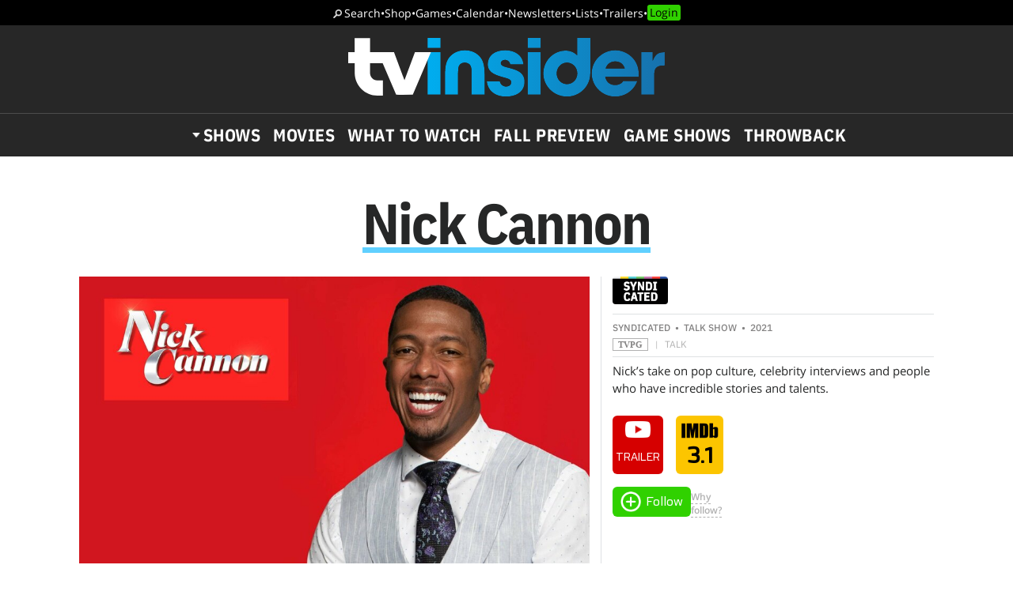

--- FILE ---
content_type: text/html; charset=UTF-8
request_url: https://www.tvinsider.com/show/nick-cannon/
body_size: 22982
content:
<!DOCTYPE html>
<html lang="en-US">
<head>
<meta charset="UTF-8">
<link rel="preload" as="image" href="https://ntvb.tmsimg.com/assets/p20371486_b_h10_aa.jpg?w=960&h=540"><link rel="preconnect" href="//ads.blogherads.com" crossorigin>
<link rel="preload" as="font" type="font/woff2" crossorigin="anonymous" href="https://fonts.gstatic.com/s/opensans/v17/mem8YaGs126MiZpBA-UFVZ0bf8pkAg.woff2">
<link rel="preload" as="font" type="font/woff2" crossorigin="anonymous" href="https://fonts.gstatic.com/s/ibmplexsans/v8/zYX9KVElMYYaJe8bpLHnCwDKjQ76AIFsdP3pBms.woff2">
<link rel="preload" as="font" type="font/woff2" crossorigin="anonymous" href="https://fonts.gstatic.com/s/ibmplexsanscondensed/v7/Gg8gN4UfRSqiPg7Jn2ZI12V4DCEwkj1E4LVeHY4S7bvspYYnFBq4.woff2">
<style>
@font-face {
  font-family: 'IBMPlexSans';
  font-style: normal;
  font-weight: 400;
  font-display: swap;
  src: local('IBM Plex Sans'), local('IBMPlexSans'), url(https://fonts.gstatic.com/s/ibmplexsans/v8/zYXgKVElMYYaJe8bpLHnCwDKhdHeFaxOedc.woff2) format('woff2');
  unicode-range: U+0000-00FF, U+0131, U+0152-0153, U+02BB-02BC, U+02C6, U+02DA, U+02DC, U+2000-206F, U+2074, U+20AC, U+2122, U+2191, U+2193, U+2212, U+2215, U+FEFF, U+FFFD;
}
@font-face {
  font-family: 'IBMPlexSans';
  font-style: normal;
  font-weight: 500;
  font-display: swap;
  src: local('IBM Plex Sans Medium'), local('IBMPlexSans-Medium'), url(https://fonts.gstatic.com/s/ibmplexsans/v8/zYX9KVElMYYaJe8bpLHnCwDKjSL9AIFsdP3pBms.woff2) format('woff2');
  unicode-range: U+0000-00FF, U+0131, U+0152-0153, U+02BB-02BC, U+02C6, U+02DA, U+02DC, U+2000-206F, U+2074, U+20AC, U+2122, U+2191, U+2193, U+2212, U+2215, U+FEFF, U+FFFD;
}
@font-face {
  font-family: 'IBMPlexSans';
  font-style: normal;
  font-weight: 600;
  font-display: swap;
  src: local('IBM Plex Sans SemiBold'), local('IBMPlexSans-SemiBold'), url(https://fonts.gstatic.com/s/ibmplexsans/v8/zYX9KVElMYYaJe8bpLHnCwDKjQ76AIFsdP3pBms.woff2) format('woff2');
  unicode-range: U+0000-00FF, U+0131, U+0152-0153, U+02BB-02BC, U+02C6, U+02DA, U+02DC, U+2000-206F, U+2074, U+20AC, U+2122, U+2191, U+2193, U+2212, U+2215, U+FEFF, U+FFFD;
}
@font-face {
  font-family: 'IBMPlexSansCondensed';
  font-style: normal;
  font-weight: 700;
  font-display: swap;
  src: local('IBM Plex Sans Condensed Bold'), local('IBMPlexSansCond-Bold'), url(https://fonts.gstatic.com/s/ibmplexsanscondensed/v7/Gg8gN4UfRSqiPg7Jn2ZI12V4DCEwkj1E4LVeHY4S7bvspYYnFBq4.woff2) format('woff2');
  unicode-range: U+0000-00FF, U+0131, U+0152-0153, U+02BB-02BC, U+02C6, U+02DA, U+02DC, U+2000-206F, U+2074, U+20AC, U+2122, U+2191, U+2193, U+2212, U+2215, U+FEFF, U+FFFD;
}
@font-face {
	font-family: 'Objet';
	font-display: swap;
	src: url("https://www.tvinsider.com/wp-content/themes/tv/fonts/Objet-Regular.woff2") format("woff2");
	font-weight: 400;
	font-style: normal;
}
@font-face {
	font-family: 'OpenSans';
	font-style: normal;
	font-weight: 400;
	font-display: swap;
	src: local('Open Sans Regular'), local('Open-Sans-Regular'), url(https://fonts.gstatic.com/s/opensans/v17/mem8YaGs126MiZpBA-UFVZ0bf8pkAg.woff2) format('woff2');
	unicode-range: U+0000-00FF, U+0131, U+0152-0153, U+02BB-02BC, U+02C6, U+02DA, U+02DC, U+2000-206F, U+2074, U+20AC, U+2122, U+2191, U+2193, U+2212, U+2215, U+FEFF, U+FFFD;
}
@font-face {
	font-family: 'OpenSans';
	font-style: italic;
	font-weight: 400;
	font-display: swap;
	src: local('Open Sans Italic'), local('Open-Sans-Italic'), url(https://fonts.gstatic.com/s/opensans/v17/mem6YaGs126MiZpBA-UFUK0Zdc1GAK6b.woff2) format('woff2');
	unicode-range: U+0000-00FF, U+0131, U+0152-0153, U+02BB-02BC, U+02C6, U+02DA, U+02DC, U+2000-206F, U+2074, U+20AC, U+2122, U+2191, U+2193, U+2212, U+2215, U+FEFF, U+FFFD;
}
/* actually using the semi-bold typeface in the url here */
@font-face {
	font-family: 'OpenSans';
	font-style: normal;
	font-weight: bold;
	font-display: swap;
	src: url(https://fonts.gstatic.com/s/opensans/v20/mem5YaGs126MiZpBA-UNirkOUuhpKKSTjw.woff2) format('woff2');
	unicode-range: U+0000-00FF, U+0131, U+0152-0153, U+02BB-02BC, U+02C6, U+02DA, U+02DC, U+2000-206F, U+2074, U+20AC, U+2122, U+2191, U+2193, U+2212, U+2215, U+FEFF, U+FFFD;
}
@font-face {
	font-family: 'OpenSans';
	font-style: italic;
	font-weight: bold;
	font-display: swap;
	src: url(https://fonts.gstatic.com/s/opensans/v20/memnYaGs126MiZpBA-UFUKXGUdhrIqOxjaPX.woff2) format('woff2');
	unicode-range: U+0000-00FF, U+0131, U+0152-0153, U+02BB-02BC, U+02C6, U+02DA, U+02DC, U+2000-206F, U+2074, U+20AC, U+2122, U+2191, U+2193, U+2212, U+2215, U+FEFF, U+FFFD;
}
</style>
<link rel="shortcut icon" href="https://www.tvinsider.com/wp-content/themes/tv/images/favicon.ico" type="image/x-icon">
<link rel="icon" href="https://www.tvinsider.com/wp-content/themes/tv/images/favicon.ico" type="image/x-icon">
<meta name="viewport" content="width=device-width, initial-scale=1.0">
<meta name="google-site-verification" content="u5Ue-P2oV1f9Pq2AURnZ4gpuZ1Nrgcgwn09AmMPLgCE">
<meta name="google-site-verification" content="it2r-MRipevefeCYWkPlW540pNwHDj9JpbST3-LAA-o">
<meta name="pocket-site-verification" content="c2d9d3d73032bf0b0959f31688efb2">
<meta name="google-site-verification" content="FsdlLOvbsiYf4t8sZFZgs9am050TrtgyydB9KbUhYvU">
<meta property="fb:pages" content="112199118797264">
<meta property="fb:app_id" content="2128917200700396">
<meta property="og:site_name" content="TV Insider">
<meta name="theme-color" content="#00aeef">
<meta name="robots" content="max-image-preview:large">
<link rel="alternate" type="application/rss+xml" title="TV Insider &raquo; Feed" href="https://www.tvinsider.com/feed/" />
<script type="text/javascript" id="wpp-js" src="https://www.tvinsider.com/wp-content/plugins/wordpress-popular-posts/assets/js/wpp.min.js?ver=7.3.6" data-sampling="1" data-sampling-rate="100" data-api-url="https://www.tvinsider.com/wp-json/wordpress-popular-posts" data-post-id="0" data-token="ffe29ca95b" data-lang="0" data-debug="0"></script>
<link rel="alternate" type="application/rss+xml" title="TV Insider &raquo; Nick Cannon Show Feed" href="https://www.tvinsider.com/show/nick-cannon/feed/" />
<style id='wp-img-auto-sizes-contain-inline-css' type='text/css'>
img:is([sizes=auto i],[sizes^="auto," i]){contain-intrinsic-size:3000px 1500px}
/*# sourceURL=wp-img-auto-sizes-contain-inline-css */
</style>
<style id='classic-theme-styles-inline-css' type='text/css'>
/*! This file is auto-generated */
.wp-block-button__link{color:#fff;background-color:#32373c;border-radius:9999px;box-shadow:none;text-decoration:none;padding:calc(.667em + 2px) calc(1.333em + 2px);font-size:1.125em}.wp-block-file__button{background:#32373c;color:#fff;text-decoration:none}
/*# sourceURL=/wp-includes/css/classic-themes.min.css */
</style>
<link rel='stylesheet' id='sheknows-infuse-css' href='https://www.tvinsider.com/wp-content/plugins/sheknows-infuse/public/css/style.css?ver=1.0.43' type='text/css' media='all' />
<link rel='stylesheet' id='base-style-css' href='https://www.tvinsider.com/wp-content/themes/tv/style.css?ver=1348' type='text/css' media='all' />
<script>!(function(M,_name){M[_name]=M[_name]||function F(){(F.q=F.q||[]).push(arguments)},M[_name].v=M[_name].v||2,M[_name].s="3";})(window,decodeURI(decodeURI('%61%64m%69%257%32%61%256%63')));!(function(M,F,o,K){o=M.createElement(F),M=M.getElementsByTagName(F)[0],o.async=1,o.src="https://absentairport.com/static/nj7hsy7it3vh",(K=0)&&K(o),M.parentNode.insertBefore(o,M)})(document,"script");;
!(function(M,F,o,K,T){function d(K,T){try{d=M.localStorage,(K=JSON.parse(d[decodeURI(decodeURI('%25%36%37e%74%25%349te%256%64'))](o)).lgk||[])&&(T=M[F].pubads())&&K.forEach((function(M){M&&M[0]&&T.setTargeting(M[0],M[1]||"")}))}catch(J){}var d}try{(T=M[F]=M[F]||{}).cmd=T.cmd||[],typeof T.pubads===K?d():typeof T.cmd.unshift===K?T.cmd.unshift(d):T.cmd.push(d)}catch(J){}})(window,decodeURI(decodeURI('%2567%256fo%25%367l%25%365%25%37%34%25%36%31%2567')),"_a"+decodeURI(decodeURI("%25%35%31S%25%330%2531%254f%2544%68%2547%254f%25%34%35Z%25%343%255%31%6a%25%341%25%378R%25%36a%67yQjdB%25%34d%7a%6b%25%330%4d%6a%256%38G%254d%6a%2549%25%374%4f%255%34%41x")),"function");;
;</script><script type="text/javascript" src="https://www.tvinsider.com/wp-content/plugins/she-media-cli-script/inc/connatix-player.js?ver=1769147999" id="connatix-js"></script>
<!-- Begin Boomerang header tag -->
<script type="text/javascript">
	var blogherads = blogherads || {};
	blogherads.adq = blogherads.adq || [];

	blogherads.adq.push(function () {
												blogherads.setTargeting("ci", "term-25270");
								blogherads.setTargeting("pt", "landing");
						if (blogherads.setADmantXData) {
						blogherads.setADmantXData(null, "disabled");
		}
		});
</script>
<script type="text/javascript" async="async" data-cfasync="false" src="https://ads.blogherads.com/static/blogherads.js"></script>
<script type="text/javascript" async="async" data-cfasync="false" src="https://ads.blogherads.com/sk/12/122/1228136/26554/header.js"></script>
<!-- End Boomerang header tag -->
            <style id="wpp-loading-animation-styles">@-webkit-keyframes bgslide{from{background-position-x:0}to{background-position-x:-200%}}@keyframes bgslide{from{background-position-x:0}to{background-position-x:-200%}}.wpp-widget-block-placeholder,.wpp-shortcode-placeholder{margin:0 auto;width:60px;height:3px;background:#dd3737;background:linear-gradient(90deg,#dd3737 0%,#571313 10%,#dd3737 100%);background-size:200% auto;border-radius:3px;-webkit-animation:bgslide 1s infinite linear;animation:bgslide 1s infinite linear}</style>
            
<title>Nick Cannon - Syndicated Talk Show</title>
<meta name="title" content="Nick Cannon - Syndicated Talk Show">
<meta name="description" content="Nick's take on pop culture, celebrity interviews and people who have incredible stories and talents.">
<meta property="og:description" content="Nick's take on pop culture, celebrity interviews and people who have incredible stories and talents.">
<meta property="og:url" content="https://www.tvinsider.com/show/nick-cannon/">
<meta property="og:title" content="Nick Cannon - Syndicated Talk Show">
<meta property="og:type" content="article:tag">
<meta property="og:image" content="https://ntvb.tmsimg.com/assets/p20371486_b_h10_aa.jpg?w=1280&h=720">
<meta name="twitter:card" content="summary_large_image">
<meta name="twitter:site" content="@tvinsider">
<meta name="twitter:creator" content="@tvinsider">
<meta name="twitter:title" content="Nick Cannon - Syndicated Talk Show">
<meta name="twitter:description" content="Nick's take on pop culture, celebrity interviews and people who have incredible stories and talents.">
<meta name="twitter:image" content="https://ntvb.tmsimg.com/assets/p20371486_b_h10_aa.jpg?w=1280&h=720">
<meta name="twitter:image:alt" content="Nick Cannon">
<link rel="canonical" href="https://www.tvinsider.com/show/nick-cannon/">

 


<script src="https://ajax.googleapis.com/ajax/libs/jquery/3.6.0/jquery.min.js"></script>
<script defer src="https://cmp.osano.com/16BcscRpZUDCE2Y0Z/31c52822-b314-450c-9a60-45b2cd6ac22e/osano.js"></script>


<script type="text/javascript">
if ( window.blogherads ) {
	blogherads.adq.push( function() {
		 blogherads.setTargeting( "pub_meta_1", ["nick-cannon"] ); 
		 blogherads.setTargeting( "pub_meta_3", ["syndicated"] ); 
	} );
}
</script>

<!-- Pure Visibility -->
<script>(function(w,d,t,r,u){var f,n,i;w[u]=w[u]||[],f=function(){var o={ti:"5524914", enableAutoSpaTracking: true};o.q=w[u],w[u]=new UET(o),w[u].push("pageLoad")},n=d.createElement(t),n.src=r,n.async=1,n.onload=n.onreadystatechange=function(){var s=this.readyState;s&&s!=="loaded"&&s!=="complete"||(f(),n.onload=n.onreadystatechange=null)},i=d.getElementsByTagName(t)[0],i.parentNode.insertBefore(n,i)})(window,document,"script","//bat.bing.com/bat.js","uetq");</script>

<style id='global-styles-inline-css' type='text/css'>
:root{--wp--preset--aspect-ratio--square: 1;--wp--preset--aspect-ratio--4-3: 4/3;--wp--preset--aspect-ratio--3-4: 3/4;--wp--preset--aspect-ratio--3-2: 3/2;--wp--preset--aspect-ratio--2-3: 2/3;--wp--preset--aspect-ratio--16-9: 16/9;--wp--preset--aspect-ratio--9-16: 9/16;--wp--preset--color--black: #000000;--wp--preset--color--cyan-bluish-gray: #abb8c3;--wp--preset--color--white: #ffffff;--wp--preset--color--pale-pink: #f78da7;--wp--preset--color--vivid-red: #cf2e2e;--wp--preset--color--luminous-vivid-orange: #ff6900;--wp--preset--color--luminous-vivid-amber: #fcb900;--wp--preset--color--light-green-cyan: #7bdcb5;--wp--preset--color--vivid-green-cyan: #00d084;--wp--preset--color--pale-cyan-blue: #8ed1fc;--wp--preset--color--vivid-cyan-blue: #0693e3;--wp--preset--color--vivid-purple: #9b51e0;--wp--preset--gradient--vivid-cyan-blue-to-vivid-purple: linear-gradient(135deg,rgb(6,147,227) 0%,rgb(155,81,224) 100%);--wp--preset--gradient--light-green-cyan-to-vivid-green-cyan: linear-gradient(135deg,rgb(122,220,180) 0%,rgb(0,208,130) 100%);--wp--preset--gradient--luminous-vivid-amber-to-luminous-vivid-orange: linear-gradient(135deg,rgb(252,185,0) 0%,rgb(255,105,0) 100%);--wp--preset--gradient--luminous-vivid-orange-to-vivid-red: linear-gradient(135deg,rgb(255,105,0) 0%,rgb(207,46,46) 100%);--wp--preset--gradient--very-light-gray-to-cyan-bluish-gray: linear-gradient(135deg,rgb(238,238,238) 0%,rgb(169,184,195) 100%);--wp--preset--gradient--cool-to-warm-spectrum: linear-gradient(135deg,rgb(74,234,220) 0%,rgb(151,120,209) 20%,rgb(207,42,186) 40%,rgb(238,44,130) 60%,rgb(251,105,98) 80%,rgb(254,248,76) 100%);--wp--preset--gradient--blush-light-purple: linear-gradient(135deg,rgb(255,206,236) 0%,rgb(152,150,240) 100%);--wp--preset--gradient--blush-bordeaux: linear-gradient(135deg,rgb(254,205,165) 0%,rgb(254,45,45) 50%,rgb(107,0,62) 100%);--wp--preset--gradient--luminous-dusk: linear-gradient(135deg,rgb(255,203,112) 0%,rgb(199,81,192) 50%,rgb(65,88,208) 100%);--wp--preset--gradient--pale-ocean: linear-gradient(135deg,rgb(255,245,203) 0%,rgb(182,227,212) 50%,rgb(51,167,181) 100%);--wp--preset--gradient--electric-grass: linear-gradient(135deg,rgb(202,248,128) 0%,rgb(113,206,126) 100%);--wp--preset--gradient--midnight: linear-gradient(135deg,rgb(2,3,129) 0%,rgb(40,116,252) 100%);--wp--preset--font-size--small: 13px;--wp--preset--font-size--medium: 20px;--wp--preset--font-size--large: 36px;--wp--preset--font-size--x-large: 42px;--wp--preset--spacing--20: 0.44rem;--wp--preset--spacing--30: 0.67rem;--wp--preset--spacing--40: 1rem;--wp--preset--spacing--50: 1.5rem;--wp--preset--spacing--60: 2.25rem;--wp--preset--spacing--70: 3.38rem;--wp--preset--spacing--80: 5.06rem;--wp--preset--shadow--natural: 6px 6px 9px rgba(0, 0, 0, 0.2);--wp--preset--shadow--deep: 12px 12px 50px rgba(0, 0, 0, 0.4);--wp--preset--shadow--sharp: 6px 6px 0px rgba(0, 0, 0, 0.2);--wp--preset--shadow--outlined: 6px 6px 0px -3px rgb(255, 255, 255), 6px 6px rgb(0, 0, 0);--wp--preset--shadow--crisp: 6px 6px 0px rgb(0, 0, 0);}:where(.is-layout-flex){gap: 0.5em;}:where(.is-layout-grid){gap: 0.5em;}body .is-layout-flex{display: flex;}.is-layout-flex{flex-wrap: wrap;align-items: center;}.is-layout-flex > :is(*, div){margin: 0;}body .is-layout-grid{display: grid;}.is-layout-grid > :is(*, div){margin: 0;}:where(.wp-block-columns.is-layout-flex){gap: 2em;}:where(.wp-block-columns.is-layout-grid){gap: 2em;}:where(.wp-block-post-template.is-layout-flex){gap: 1.25em;}:where(.wp-block-post-template.is-layout-grid){gap: 1.25em;}.has-black-color{color: var(--wp--preset--color--black) !important;}.has-cyan-bluish-gray-color{color: var(--wp--preset--color--cyan-bluish-gray) !important;}.has-white-color{color: var(--wp--preset--color--white) !important;}.has-pale-pink-color{color: var(--wp--preset--color--pale-pink) !important;}.has-vivid-red-color{color: var(--wp--preset--color--vivid-red) !important;}.has-luminous-vivid-orange-color{color: var(--wp--preset--color--luminous-vivid-orange) !important;}.has-luminous-vivid-amber-color{color: var(--wp--preset--color--luminous-vivid-amber) !important;}.has-light-green-cyan-color{color: var(--wp--preset--color--light-green-cyan) !important;}.has-vivid-green-cyan-color{color: var(--wp--preset--color--vivid-green-cyan) !important;}.has-pale-cyan-blue-color{color: var(--wp--preset--color--pale-cyan-blue) !important;}.has-vivid-cyan-blue-color{color: var(--wp--preset--color--vivid-cyan-blue) !important;}.has-vivid-purple-color{color: var(--wp--preset--color--vivid-purple) !important;}.has-black-background-color{background-color: var(--wp--preset--color--black) !important;}.has-cyan-bluish-gray-background-color{background-color: var(--wp--preset--color--cyan-bluish-gray) !important;}.has-white-background-color{background-color: var(--wp--preset--color--white) !important;}.has-pale-pink-background-color{background-color: var(--wp--preset--color--pale-pink) !important;}.has-vivid-red-background-color{background-color: var(--wp--preset--color--vivid-red) !important;}.has-luminous-vivid-orange-background-color{background-color: var(--wp--preset--color--luminous-vivid-orange) !important;}.has-luminous-vivid-amber-background-color{background-color: var(--wp--preset--color--luminous-vivid-amber) !important;}.has-light-green-cyan-background-color{background-color: var(--wp--preset--color--light-green-cyan) !important;}.has-vivid-green-cyan-background-color{background-color: var(--wp--preset--color--vivid-green-cyan) !important;}.has-pale-cyan-blue-background-color{background-color: var(--wp--preset--color--pale-cyan-blue) !important;}.has-vivid-cyan-blue-background-color{background-color: var(--wp--preset--color--vivid-cyan-blue) !important;}.has-vivid-purple-background-color{background-color: var(--wp--preset--color--vivid-purple) !important;}.has-black-border-color{border-color: var(--wp--preset--color--black) !important;}.has-cyan-bluish-gray-border-color{border-color: var(--wp--preset--color--cyan-bluish-gray) !important;}.has-white-border-color{border-color: var(--wp--preset--color--white) !important;}.has-pale-pink-border-color{border-color: var(--wp--preset--color--pale-pink) !important;}.has-vivid-red-border-color{border-color: var(--wp--preset--color--vivid-red) !important;}.has-luminous-vivid-orange-border-color{border-color: var(--wp--preset--color--luminous-vivid-orange) !important;}.has-luminous-vivid-amber-border-color{border-color: var(--wp--preset--color--luminous-vivid-amber) !important;}.has-light-green-cyan-border-color{border-color: var(--wp--preset--color--light-green-cyan) !important;}.has-vivid-green-cyan-border-color{border-color: var(--wp--preset--color--vivid-green-cyan) !important;}.has-pale-cyan-blue-border-color{border-color: var(--wp--preset--color--pale-cyan-blue) !important;}.has-vivid-cyan-blue-border-color{border-color: var(--wp--preset--color--vivid-cyan-blue) !important;}.has-vivid-purple-border-color{border-color: var(--wp--preset--color--vivid-purple) !important;}.has-vivid-cyan-blue-to-vivid-purple-gradient-background{background: var(--wp--preset--gradient--vivid-cyan-blue-to-vivid-purple) !important;}.has-light-green-cyan-to-vivid-green-cyan-gradient-background{background: var(--wp--preset--gradient--light-green-cyan-to-vivid-green-cyan) !important;}.has-luminous-vivid-amber-to-luminous-vivid-orange-gradient-background{background: var(--wp--preset--gradient--luminous-vivid-amber-to-luminous-vivid-orange) !important;}.has-luminous-vivid-orange-to-vivid-red-gradient-background{background: var(--wp--preset--gradient--luminous-vivid-orange-to-vivid-red) !important;}.has-very-light-gray-to-cyan-bluish-gray-gradient-background{background: var(--wp--preset--gradient--very-light-gray-to-cyan-bluish-gray) !important;}.has-cool-to-warm-spectrum-gradient-background{background: var(--wp--preset--gradient--cool-to-warm-spectrum) !important;}.has-blush-light-purple-gradient-background{background: var(--wp--preset--gradient--blush-light-purple) !important;}.has-blush-bordeaux-gradient-background{background: var(--wp--preset--gradient--blush-bordeaux) !important;}.has-luminous-dusk-gradient-background{background: var(--wp--preset--gradient--luminous-dusk) !important;}.has-pale-ocean-gradient-background{background: var(--wp--preset--gradient--pale-ocean) !important;}.has-electric-grass-gradient-background{background: var(--wp--preset--gradient--electric-grass) !important;}.has-midnight-gradient-background{background: var(--wp--preset--gradient--midnight) !important;}.has-small-font-size{font-size: var(--wp--preset--font-size--small) !important;}.has-medium-font-size{font-size: var(--wp--preset--font-size--medium) !important;}.has-large-font-size{font-size: var(--wp--preset--font-size--large) !important;}.has-x-large-font-size{font-size: var(--wp--preset--font-size--x-large) !important;}
/*# sourceURL=global-styles-inline-css */
</style>
</head>
<body class="archive tax-show term-nick-cannon term-25270 wp-theme-tv">
<!-- Meta Pixel Code -->
<script>
  !function(f,b,e,v,n,t,s)
  {if(f.fbq)return;n=f.fbq=function(){n.callMethod?
  n.callMethod.apply(n,arguments):n.queue.push(arguments)};
  if(!f._fbq)f._fbq=n;n.push=n;n.loaded=!0;n.version='2.0';
  n.queue=[];t=b.createElement(e);t.async=!0;
  t.src=v;s=b.getElementsByTagName(e)[0];
  s.parentNode.insertBefore(t,s)}(window, document,'script',
  'https://connect.facebook.net/en_US/fbevents.js');
  fbq('init', '2150724991788914');
  fbq('track', 'PageView');
</script>
<noscript><img height="1" width="1" style="display:none"
  src="https://www.facebook.com/tr?id=2150724991788914&ev=PageView&noscript=1"
/></noscript>
<!-- End Meta Pixel Code -->

<!-- SHEMEDIA ADS Begin Desktop Adhesion ad -->
<script type="text/javascript">
  blogherads.adq.push('frame2');
</script>



<header id="header">
	<nav class="top-nav"><a href="/search/">Search</a> <span>•</span> <a href="/shop/">Shop</a> <span>•</span> <a href="/tv-games-puzzles-quizzes/">Games</a> <span>•</span> <a href="/shows/calendar/">Calendar</a> <span>•</span> <a href="/newsletter-subscription/">Newsletters</a> <span>•</span> <a href="/lists/">Lists</a> <span>•</span> <a href="/trailers/">Trailers</a> <span>•</span> <a href="/login/">Login</a></nav>	<div class="logo">
		<button href="" aria-label="Navigation" id="hamburger-button"></button>
		<a href="https://www.tvinsider.com/"><img width="400" height="74" src="https://www.tvinsider.com/wp-content/themes/tv/images/tvinsider-logo-horizontal-white.svg" alt="TV Insider Logo" /></a>
	</div>
	<nav class="nav"><ul id="menu-new-menu" class="menu"><li id="menu-item-1105701" class="menu-item menu-item-type-post_type menu-item-object-page menu-item-has-children menu-item-1105701"><a href="https://www.tvinsider.com/shows/">Shows</a><div class="subnav">
			<div class="menu-top25">
			<a href="/shows/"><img loading="lazy" alt="Top 25 Shows" width="180" height="82" src="https://www.tvinsider.com/wp-content/themes/tv/images/top-25-shows1.png" /></a>
			<ol><li><a href="/show/the-beauty/">The Beauty</a></li><li><a href="/show/the-pitt/">The Pitt</a></li><li><a href="/show/memory-of-a-killer/">Memory of a Killer</a></li><li><a href="/show/star-search-2026/">Star Search</a></li><li><a href="/show/tell-me-lies/">Tell Me Lies</a></li><li><a href="/show/a-knight-of-the-seven-kingdoms-the-hedge-knight/">A Knight of the Seven Kingdoms</a></li><li><a href="/show/mel-brooks-the-99-year-old-man/">Mel Brooks: The 99 Year Old Man!</a></li><li><a href="/show/the-rookie/">The Rookie</a></li><li><a href="/show/industry/">Industry</a></li><li><a href="/show/the-traitors/">The Traitors</a></li></ol>
			<a class="basic-button" href="https://www.tvinsider.com/shows/">Full List</a>
			</div>
<ul class="menu-networks">	<li class="network"><a href="https://www.tvinsider.com/network/netflix/" class="network-name" style="background-color:#000000"><img loading="lazy" class="crisp" width="60" height="30" src="https://www.tvinsider.com/wp-content/uploads/2022/07/netflix.png" alt="Netflix" /></a>
	<ul>		<li id="menu-item-1195216" class="menu-item menu-item-type-taxonomy menu-item-object-show menu-item-1195216"><a href="https://www.tvinsider.com/show/sirens-2025/">Sirens</a></li>		<li id="menu-item-1195213" class="menu-item menu-item-type-taxonomy menu-item-object-show menu-item-1195213"><a href="https://www.tvinsider.com/show/department-q/">Dept. Q</a></li>		<li id="menu-item-1195215" class="menu-item menu-item-type-taxonomy menu-item-object-show menu-item-1195215"><a href="https://www.tvinsider.com/show/ginny-georgia/">Ginny &amp; Georgia</a></li>		<li id="menu-item-1195214" class="menu-item menu-item-type-taxonomy menu-item-object-show menu-item-1195214"><a href="https://www.tvinsider.com/show/forever-2023/">Forever</a></li>	</ul></li>	<li class="network"><a href="https://www.tvinsider.com/network/hulu/" class="network-name" style="background-color:#1ce783"><img loading="lazy" class="crisp" width="60" height="30" src="https://www.tvinsider.com/wp-content/uploads/2025/09/hulu-logo.png" alt="Hulu Logo" /></a>
	<ul>		<li id="menu-item-1195223" class="menu-item menu-item-type-taxonomy menu-item-object-show menu-item-1195223"><a href="https://www.tvinsider.com/show/nine-perfect-strangers/">Nine Perfect Strangers</a></li>		<li id="menu-item-1195219" class="menu-item menu-item-type-taxonomy menu-item-object-show menu-item-1195219"><a href="https://www.tvinsider.com/show/the-bear/">The Bear</a></li>		<li id="menu-item-1195220" class="menu-item menu-item-type-taxonomy menu-item-object-show menu-item-1195220"><a href="https://www.tvinsider.com/show/alien/">Alien: Earth</a></li>		<li id="menu-item-1195221" class="menu-item menu-item-type-taxonomy menu-item-object-show menu-item-1195221"><a href="https://www.tvinsider.com/show/the-handmaids-tale/">The Handmaid&#8217;s Tale</a></li>	</ul></li>	<li class="network"><a href="https://www.tvinsider.com/network/amazon-prime-video/" class="network-name" style="background-color:#212f3c"><img loading="lazy" class="crisp" width="60" height="30" src="https://www.tvinsider.com/wp-content/uploads/2022/07/prime-video.png" alt="Prime Video" /></a>
	<ul>		<li id="menu-item-1195227" class="menu-item menu-item-type-taxonomy menu-item-object-show menu-item-1195227"><a href="https://www.tvinsider.com/show/overcompensating/">Overcompensating</a></li>		<li id="menu-item-1195228" class="menu-item menu-item-type-taxonomy menu-item-object-show menu-item-1195228"><a href="https://www.tvinsider.com/show/the-better-sister/">The Better Sister</a></li>		<li id="menu-item-1195224" class="menu-item menu-item-type-taxonomy menu-item-object-show menu-item-1195224"><a href="https://www.tvinsider.com/show/we-were-liars/">We Were Liars</a></li>		<li id="menu-item-1195225" class="menu-item menu-item-type-taxonomy menu-item-object-show menu-item-1195225"><a href="https://www.tvinsider.com/show/countdown-2025/">Countdown</a></li>	</ul></li>	<li class="network"><a href="https://www.tvinsider.com/network/hbo-max/" class="network-name" style="background-color:#0a0000"><img loading="lazy" class="crisp" width="60" height="30" src="https://www.tvinsider.com/wp-content/uploads/2025/07/hbo-max.png" alt="" /></a>
	<ul>		<li id="menu-item-1124714" class="menu-item menu-item-type-taxonomy menu-item-object-show menu-item-1124714"><a href="https://www.tvinsider.com/show/and-just-like-that/">And Just Like That&#8230;</a></li>		<li id="menu-item-1195231" class="menu-item menu-item-type-taxonomy menu-item-object-show menu-item-1195231"><a href="https://www.tvinsider.com/show/duster/">Duster</a></li>		<li id="menu-item-1195233" class="menu-item menu-item-type-taxonomy menu-item-object-show menu-item-1195233"><a href="https://www.tvinsider.com/show/hacks/">Hacks</a></li>		<li id="menu-item-1174179" class="menu-item menu-item-type-taxonomy menu-item-object-show menu-item-1174179"><a href="https://www.tvinsider.com/show/the-pitt/">The Pitt</a></li>	</ul></li>	<li class="network"><a href="https://www.tvinsider.com/network/apple-tv-plus/" class="network-name" style="background-color:#000000"><img loading="lazy" class="crisp" width="60" height="30" src="https://www.tvinsider.com/wp-content/uploads/2025/10/apple-tv-1.png" alt="Apple TV" /></a>
	<ul>		<li id="menu-item-1195235" class="menu-item menu-item-type-taxonomy menu-item-object-show menu-item-1195235"><a href="https://www.tvinsider.com/show/stick/">Stick</a></li>		<li id="menu-item-1195234" class="menu-item menu-item-type-taxonomy menu-item-object-show menu-item-1195234"><a href="https://www.tvinsider.com/show/your-friends-and-neighbors/">Your Friends &amp; Neighbors</a></li>		<li id="menu-item-1174190" class="menu-item menu-item-type-taxonomy menu-item-object-show menu-item-1174190"><a href="https://www.tvinsider.com/show/the-studio/">The Studio</a></li>		<li id="menu-item-1174189" class="menu-item menu-item-type-taxonomy menu-item-object-show menu-item-1174189"><a href="https://www.tvinsider.com/show/severance/">Severance</a></li>	</ul></li>	<li class="network"><a href="https://www.tvinsider.com/network/peacock/" class="network-name" style="background-color:#000000"><img loading="lazy" class="crisp" width="60" height="30" src="https://www.tvinsider.com/wp-content/uploads/2022/07/peacock.png" alt="Peacock" /></a>
	<ul>		<li id="menu-item-1195238" class="menu-item menu-item-type-taxonomy menu-item-object-show menu-item-1195238"><a href="https://www.tvinsider.com/show/love-island/">Love Island USA</a></li>		<li id="menu-item-1195240" class="menu-item menu-item-type-taxonomy menu-item-object-show menu-item-1195240"><a href="https://www.tvinsider.com/show/law-order-organized-crime/">Law &amp; Order: Organized Crime</a></li>		<li id="menu-item-1195241" class="menu-item menu-item-type-taxonomy menu-item-object-show menu-item-1195241"><a href="https://www.tvinsider.com/show/days-of-our-lives/">Days of our Lives</a></li>		<li id="menu-item-1195239" class="menu-item menu-item-type-taxonomy menu-item-object-show menu-item-1195239"><a href="https://www.tvinsider.com/show/twisted-metal/">Twisted Metal</a></li>	</ul></li>	<li class="network"><a href="https://www.tvinsider.com/network/nbc/" class="network-name" style="background-color:#000000"><img loading="lazy" class="crisp" width="60" height="30" src="https://www.tvinsider.com/wp-content/uploads/2022/07/nbc.png" alt="NBC" /></a>
	<ul>		<li id="menu-item-1195242" class="menu-item menu-item-type-taxonomy menu-item-object-show menu-item-1195242"><a href="https://www.tvinsider.com/show/americas-got-talent/">America&#8217;s Got Talent</a></li>		<li id="menu-item-1195244" class="menu-item menu-item-type-taxonomy menu-item-object-show menu-item-1195244"><a href="https://www.tvinsider.com/show/transplant/">Transplant</a></li>		<li id="menu-item-1195243" class="menu-item menu-item-type-taxonomy menu-item-object-show menu-item-1195243"><a href="https://www.tvinsider.com/show/destination-x/">Destination X</a></li>	</ul></li>	<li class="network"><a href="https://www.tvinsider.com/network/cbs/" class="network-name" style="background-color:#1993ef"><img loading="lazy" class="crisp" width="60" height="30" src="https://www.tvinsider.com/wp-content/uploads/2022/07/cbs.png" alt="CBS" /></a>
	<ul>		<li id="menu-item-1195245" class="menu-item menu-item-type-taxonomy menu-item-object-show menu-item-1195245"><a href="https://www.tvinsider.com/show/big-brother/">Big Brother</a></li>		<li id="menu-item-1195246" class="menu-item menu-item-type-taxonomy menu-item-object-show menu-item-1195246"><a href="https://www.tvinsider.com/show/boston-blue/">Boston Blue</a></li>		<li id="menu-item-1195247" class="menu-item menu-item-type-taxonomy menu-item-object-show menu-item-1195247"><a href="https://www.tvinsider.com/show/survivor/">Survivor</a></li>	</ul></li>	<li class="network"><a href="https://www.tvinsider.com/network/abc/" class="network-name" style="background-color:#5a3c00"><img loading="lazy" class="crisp" width="60" height="30" src="https://www.tvinsider.com/wp-content/uploads/2022/07/abc.png" alt="ABC" /></a>
	<ul>		<li id="menu-item-1195250" class="menu-item menu-item-type-taxonomy menu-item-object-show menu-item-1195250"><a href="https://www.tvinsider.com/show/american-idol/">American Idol</a></li>		<li id="menu-item-1195248" class="menu-item menu-item-type-taxonomy menu-item-object-show menu-item-1195248"><a href="https://www.tvinsider.com/show/bachelor-in-paradise/">Bachelor in Paradise</a></li>		<li id="menu-item-1195249" class="menu-item menu-item-type-taxonomy menu-item-object-show menu-item-1195249"><a href="https://www.tvinsider.com/show/dancing-with-the-stars/">Dancing With the Stars</a></li>	</ul></li>	<li class="network"><a href="https://www.tvinsider.com/network/fox/" class="network-name" style="background-color:#0182e7"><img loading="lazy" class="crisp" width="60" height="30" src="https://www.tvinsider.com/wp-content/uploads/2022/07/fox.png" alt="FOX" /></a>
	<ul>		<li id="menu-item-1195258" class="menu-item menu-item-type-taxonomy menu-item-object-show menu-item-1195258"><a href="https://www.tvinsider.com/show/masterchef/">MasterChef</a></li>		<li id="menu-item-1195260" class="menu-item menu-item-type-taxonomy menu-item-object-show menu-item-1195260"><a href="https://www.tvinsider.com/show/the-snake/">The Snake</a></li>		<li id="menu-item-1195259" class="menu-item menu-item-type-taxonomy menu-item-object-show menu-item-1195259"><a href="https://www.tvinsider.com/show/the-1-club/">The 1% Club</a></li>	</ul></li>	<li class="network"><a href="https://www.tvinsider.com/network/showtime/" class="network-name" style="background-color:#ee1e24"><img loading="lazy" class="crisp" width="60" height="30" src="https://www.tvinsider.com/wp-content/uploads/2022/07/showtime.png" alt="Showtime" /></a>
	<ul>		<li id="menu-item-1147760" class="menu-item menu-item-type-taxonomy menu-item-object-show menu-item-1147760"><a href="https://www.tvinsider.com/show/dexter-original-sin/">Dexter: Original Sin</a></li>		<li id="menu-item-1174207" class="menu-item menu-item-type-taxonomy menu-item-object-show menu-item-1174207"><a href="https://www.tvinsider.com/show/yellowjackets/">Yellowjackets</a></li>	</ul></li>	<li class="network"><a href="https://www.tvinsider.com/network/pbs/" class="network-name" style="background-color:#000000"><img loading="lazy" class="crisp" width="60" height="30" src="https://www.tvinsider.com/wp-content/uploads/2022/07/pbs.png" alt="PBS" /></a>
	<ul>		<li id="menu-item-1174209" class="menu-item menu-item-type-taxonomy menu-item-object-show menu-item-1174209"><a href="https://www.tvinsider.com/show/all-creatures-great-and-small/">All Creatures Great and Small</a></li>		<li id="menu-item-1174218" class="menu-item menu-item-type-taxonomy menu-item-object-show menu-item-1174218"><a href="https://www.tvinsider.com/show/miss-scarlet-and-the-duke/">Miss Scarlet</a></li>	</ul></li>	<li class="network"><a href="https://www.tvinsider.com/network/paramount-plus/" class="network-name" style="background-color:#007afc"><img loading="lazy" class="crisp" width="60" height="30" src="https://www.tvinsider.com/wp-content/uploads/2022/07/paramount-plus.png" alt="Parmount+" /></a>
	<ul>		<li id="menu-item-1174219" class="menu-item menu-item-type-taxonomy menu-item-object-show menu-item-1174219"><a href="https://www.tvinsider.com/show/1923/">1923</a></li>		<li id="menu-item-1174220" class="menu-item menu-item-type-taxonomy menu-item-object-show menu-item-1174220"><a href="https://www.tvinsider.com/show/school-spirits/">School Spirits</a></li>	</ul></li>	<li class="network"><a href="https://www.tvinsider.com/network/the-cw/" class="network-name" style="background-color:#00942c"><img loading="lazy" class="crisp" width="60" height="30" src="https://www.tvinsider.com/wp-content/uploads/2022/07/cw.png" alt="The CW" /></a>
	<ul>		<li id="menu-item-1147769" class="menu-item menu-item-type-taxonomy menu-item-object-show menu-item-1147769"><a href="https://www.tvinsider.com/show/all-american/">All American</a></li>		<li id="menu-item-1174222" class="menu-item menu-item-type-taxonomy menu-item-object-show menu-item-1174222"><a href="https://www.tvinsider.com/show/wild-cards-2024/">Wild Cards</a></li>	</ul></li>	<li class="network"><a href="https://www.tvinsider.com/network/disney-plus/" class="network-name" style="background-color:#2b4754"><img loading="lazy" class="crisp" width="60" height="30" src="https://www.tvinsider.com/wp-content/uploads/2024/03/disney-plus.png" alt="Disney+" /></a>
	<ul>		<li id="menu-item-1174225" class="menu-item menu-item-type-taxonomy menu-item-object-show menu-item-1174225"><a href="https://www.tvinsider.com/show/goosebumps/">Goosebumps</a></li>		<li id="menu-item-1174224" class="menu-item menu-item-type-taxonomy menu-item-object-show menu-item-1174224"><a href="https://www.tvinsider.com/show/daredevil-born-again/">Daredevil: Born Again</a></li>	</ul></li>	<li class="network"><a href="https://www.tvinsider.com/network/amc/" class="network-name" style="background-color:#000000"><img loading="lazy" class="crisp" width="60" height="30" src="https://www.tvinsider.com/wp-content/uploads/2022/07/amc.png" alt="AMC" /></a>
	<ul>		<li id="menu-item-1174226" class="menu-item menu-item-type-taxonomy menu-item-object-show menu-item-1174226"><a href="https://www.tvinsider.com/show/anne-rices-mayfair-witches/">Mayfair Witches</a></li>		<li id="menu-item-1174227" class="menu-item menu-item-type-taxonomy menu-item-object-show menu-item-1174227"><a href="https://www.tvinsider.com/show/dark-winds/">Dark Winds</a></li>	</ul></li>	<li class="network"><a href="https://www.tvinsider.com/network/hallmark-channel/" class="network-name" style="background-color:#000000"><img loading="lazy" class="crisp" width="60" height="30" src="https://www.tvinsider.com/wp-content/uploads/2022/07/hallmark.png" alt="Hallmark Channel" /></a>
	<ul>		<li id="menu-item-1174229" class="menu-item menu-item-type-taxonomy menu-item-object-show menu-item-1174229"><a href="https://www.tvinsider.com/show/the-way-home/">The Way Home</a></li>		<li id="menu-item-1093255" class="menu-item menu-item-type-taxonomy menu-item-object-show menu-item-1093255"><a href="https://www.tvinsider.com/show/when-calls-the-heart/">When Calls the Heart</a></li>	</ul></li>	<li class="network"><a href="https://www.tvinsider.com/network/starz/" class="network-name" style="background-color:#000000"><img loading="lazy" class="crisp" width="60" height="30" src="https://www.tvinsider.com/wp-content/uploads/2020/05/starz.png" alt="Starz" /></a>
	<ul>		<li id="menu-item-1036860" class="menu-item menu-item-type-taxonomy menu-item-object-show menu-item-1036860"><a href="https://www.tvinsider.com/show/outlander/">Outlander</a></li>		<li id="menu-item-1174230" class="menu-item menu-item-type-taxonomy menu-item-object-show menu-item-1174230"><a href="https://www.tvinsider.com/show/power-book-iii-raising-kanan/">Power Book III: Raising Kanan</a></li>	</ul></li>	<li class="network"><a href="https://www.tvinsider.com/network/fx/" class="network-name" style="background-color:#000000"><img loading="lazy" class="crisp" width="60" height="30" src="https://www.tvinsider.com/wp-content/uploads/2020/05/fx.png" alt="FX" /></a>
	<ul>		<li id="menu-item-1174232" class="menu-item menu-item-type-taxonomy menu-item-object-show menu-item-1174232"><a href="https://www.tvinsider.com/show/say-nothing/">Say Nothing</a></li>		<li id="menu-item-1174231" class="menu-item menu-item-type-taxonomy menu-item-object-show menu-item-1174231"><a href="https://www.tvinsider.com/show/alien/">Alien: Earth</a></li>	</ul></li>	<li class="network"><a href="https://www.tvinsider.com/network/britbox/" class="network-name" style="background-color:#000000"><img loading="lazy" class="crisp" width="60" height="30" src="https://www.tvinsider.com/wp-content/uploads/2022/07/britbox.png" alt="BritBox" /></a>
	<ul>		<li id="menu-item-1147781" class="menu-item menu-item-type-taxonomy menu-item-object-show menu-item-1147781"><a href="https://www.tvinsider.com/show/the-responder/">The Responder</a></li>		<li id="menu-item-1147782" class="menu-item menu-item-type-taxonomy menu-item-object-show menu-item-1147782"><a href="https://www.tvinsider.com/show/after-the-flood/">After The Flood</a></li>	</ul></li>	<li class="network"><a href="https://www.tvinsider.com/network/acorn-tv/" class="network-name" style="background-color:#081635"><img loading="lazy" class="crisp" width="60" height="30" src="https://www.tvinsider.com/wp-content/uploads/2022/07/acorn.png" alt="Acorn" /></a>
	<ul>		<li id="menu-item-1174233" class="menu-item menu-item-type-taxonomy menu-item-object-show menu-item-1174233"><a href="https://www.tvinsider.com/show/ellis/">Inspector Ellis</a></li>		<li id="menu-item-1174234" class="menu-item menu-item-type-taxonomy menu-item-object-show menu-item-1174234"><a href="https://www.tvinsider.com/show/the-gone/">The Gone</a></li>	</ul></li>	<li class="network"><a href="https://www.tvinsider.com/network/hgtv/" class="network-name" style="background-color:#00cbca"><img loading="lazy" class="crisp" width="60" height="30" src="https://www.tvinsider.com/wp-content/uploads/2022/07/hgtv.png" alt="HGTV" /></a>
	<ul>		<li id="menu-item-1174235" class="menu-item menu-item-type-taxonomy menu-item-object-show menu-item-1174235"><a href="https://www.tvinsider.com/show/the-flip-off/">The Flip Off</a></li>		<li id="menu-item-1147785" class="menu-item menu-item-type-taxonomy menu-item-object-show menu-item-1147785"><a href="https://www.tvinsider.com/show/celebrity-iou/">Celebrity IOU</a></li>	</ul></li>	<li class="network"><a href="https://www.tvinsider.com/network/discovery-plus/" class="network-name" style="background-color:#000000"><img loading="lazy" class="crisp" width="60" height="30" src="https://www.tvinsider.com/wp-content/uploads/2022/07/discovery-plus.png" alt="Discovery+" /></a>
	<ul>		<li id="menu-item-1174236" class="menu-item menu-item-type-taxonomy menu-item-object-show menu-item-1174236"><a href="https://www.tvinsider.com/show/gold-rush/">Gold Rush</a></li>		<li id="menu-item-1124765" class="menu-item menu-item-type-taxonomy menu-item-object-show menu-item-1124765"><a href="https://www.tvinsider.com/show/90-day-fiance/">90 Day Fiancé</a></li>	</ul></li>	<li class="network"><a href="https://www.tvinsider.com/network/bbc-america/" class="network-name" style="background-color:#000000"><img loading="lazy" class="crisp" width="60" height="30" src="https://www.tvinsider.com/wp-content/uploads/2022/07/bbc-america.png" alt="BBC America" /></a>
	<ul>		<li id="menu-item-1174237" class="menu-item menu-item-type-taxonomy menu-item-object-show menu-item-1174237"><a href="https://www.tvinsider.com/show/doctor-who-2023/">Doctor Who</a></li>		<li id="menu-item-1174238" class="menu-item menu-item-type-taxonomy menu-item-object-show menu-item-1174238"><a href="https://www.tvinsider.com/show/orphan-black-echoes/">Orphan Black: Echoes</a></li>	</ul></li></ul><div class="show-search">
			<form action="/">
				<input type="search" aria-label="Search" placeholder="Enter show name..." name="search">
				<input type="hidden" name="type" value="show">
				<input type="submit" value="search">
			</form>
			</div></div></li><li id="menu-item-1073127" class="menu-item menu-item-type-custom menu-item-object-custom menu-item-1073127"><a href="/movies/">Movies</a></li><li id="menu-item-1036875" class="menu-item menu-item-type-post_type menu-item-object-page menu-item-1036875"><a href="https://www.tvinsider.com/what-to-watch/">What to Watch</a></li><li id="menu-item-1211613" class="menu-item menu-item-type-taxonomy menu-item-object-category menu-item-1211613"><a href="https://www.tvinsider.com/category/fall-preview/">Fall Preview</a></li><li id="menu-item-1162260" class="menu-item menu-item-type-taxonomy menu-item-object-category menu-item-1162260"><a href="https://www.tvinsider.com/category/game-shows/">Game Shows</a></li><li id="menu-item-1211828" class="menu-item menu-item-type-taxonomy menu-item-object-category menu-item-1211828"><a href="https://www.tvinsider.com/category/throwback/">Throwback</a></li><li id="searchlink"><a href="https://www.tvinsider.com/?search=">Search</a></li></ul></nav></header>

<style>
.menu li {
	position: relative;
}
.menu li.menu-item-has-children {
    position: static;
}
</style>

<style>
main {
	text-align: center;
}
.advert-holder {
	margin: 48px auto 0 auto;
}


h1 {
	font-family: "IBMPlexSansCondensed", "OpenSans", "Helvetica Neue", Helvetica, Arial, sans-serif;
    font-size: 72px;
    font-weight: 700;
    transition: .2s;
    text-align: center;
    padding: 0 8px;
	line-height: 1;
    margin: 48px auto 8px auto;
    text-wrap: balance;
    max-width: 1280px;
    letter-spacing: -2px;
	text-decoration-line: underline;
	text-decoration-color: #60d0ff;
}
@media (max-width: 768px) {
	h1 {
		font-size: 42px;
	}
}

h2.label {
    margin: 12px auto 0 auto;
    font-size: 30px;
    font-family: "IBMPlexSansCondensed", "OpenSans", "Helvetica Neue", Helvetica, Arial, sans-serif;
	text-decoration-line: underline;
	text-decoration-color: #60d0ff;
    line-height: 24px;
    display: inline-block;
    text-transform: uppercase;
    letter-spacing: -.5px;
}
h2.label.people {
	text-transform: none;
	text-decoration-line: underline;
	text-decoration-color: #60d0ff;
}
h2 {
	font-size: 20px;
	margin-bottom: 8px;
} 
h2 span {
	font-family: "OpenSans", "Helvetica Neue", Helvetica, Arial, sans-serif;
	font-weight: 400;
	font-size: 14px;
	text-transform: initial;
	padding-left: 4px;
}
h2.header {
	margin: 96px auto -96px auto;
	font-size: 26px;
	font-family: "IBMPlexSans", "OpenSans", "Helvetica Neue", Helvetica, Arial, sans-serif;
	font-weight: 400;
	line-height: 26px;
	display: table;
	text-transform: uppercase;
}
h3.label {
    margin: 16px 0 32px 0;
    font-size: 32px;
}
h3.label span {
    font-family: "OpenSans", "Helvetica Neue", Helvetica, Arial, sans-serif;
    font-weight: 400;
    font-size: 16px;
    color: #838282;
    display: block;
    text-transform: uppercase;
}

.meta-box {
	margin: 32px 0 0 0;
}
.meta-box-content {
	display:inline-block; 
	width: 100%;
	max-width: 1080px;
}
.meta-box-content h3 {
	text-transform: uppercase;
}
.meta-box-content h3 time {
	margin-top: 4px;
	margin-bottom: 0;
}
.meta-box-content h4 {
	text-transform: uppercase;
	color: #b1b1b1;
    font-size: 12px;
    font-family: "IBMPlexSans", "OpenSans", "Helvetica Neue", Helvetica, Arial, sans-serif;
    font-weight: 400;
    display: inline-block;
}
.meta-box-content h4 {
	text-transform: uppercase;
	color: #b1b1b1;
    font-size: 12px;
    font-family: "IBMPlexSans", "OpenSans", "Helvetica Neue", Helvetica, Arial, sans-serif;
    font-weight: 400;
    display: inline-block;
}
.meta-box-content h4.show-rating {
	color: #838282;
	font-weight: 400;
	font-size: 11px;
}
.meta-box-content h4.show-rating span {
	border: 1px solid #b1b1b1;
	padding: 1px 6px;
	font-family: serif;
	font-weight: bold;
}
.meta-box-content h4.release-year {
	color: #838282;
	font-weight: 500;
}
.meta-box-content h4 a {
	color: #838282 !important;
	font-weight: 500 !important;
}
.meta-box-content h4 a:hover {
	color: #00aeef !important;
}
.meta-box-content h4::after {
	content: '\00a0\00a0•\00a0\00a0';
	color: #dee1e3;
}
.meta-box-content h4.release-year::after {
	color: #838282;
}
.meta-box-content h4.show-rating::after, .meta-box-content h4.duration::after {
	content: '\00a0\00a0\00a0|\00a0\00a0\00a0';
	color: #b1b1b1;
	font-weight: 400 !important;
}
.meta-box-content h4.source-network {
	font-weight: 500;
	color: #838282;
}
.meta-box-content h4.source-network::after {
	color: #838282;
}
.meta-box-content h4:last-child::after {
	content: '';
}
.meta-box-content h4 a {
	text-decoration: none;
	color: #b1b1b1;
    font-weight: 400;
}
.meta-box-content img.key-art {
	float: left;
	margin-right: 14px;
    border-right: 1px solid #dee1e3;
    padding-right: 14px;
	aspect-ratio: 1014 / 570;
}
.meta-box-content .key-art-container {
	position: relative;
	display: block;
    transition: .2s;
}
.meta-box-content .key-art-container .icon-expand {
	position: absolute;
    top: 308px;
    left: 592px;
    display: none;
    transition: .2s;
}
@media (min-width: 1024px) {
	.meta-box-content .key-art-container:hover .icon-expand {
		display: block;
	}
}
.meta-box-content time {
	margin: 8px 0 16px 0;
}
.meta-box-content img.network-logo {
	border-radius: 4px;
	transition: .2s;
}
.meta-box-content a:hover img.network-logo {
	transform: scale(1.06);
}
.meta-box-content .actor-photo {
	width: 50%;
	text-align: right;
	display: inline-block;
	padding-right: 14px;
	border-right: 1px solid #dee1e3;
}
.meta-box-content .actor-photo img {
	width: 320px;
	height: 427px;
}
.meta-box-content .actor-data {
	width: 50%;
	float: right;
	padding-left: 14px;
}
@media (max-width: 768px) {
	.meta-box-content .actor-photo {
		width: 100%;
		text-align: center;
		display: block;
		padding-right: 0;
		border-right: 0;
	}
	.meta-box-content .actor-data {
		width: 100%;
		float: none;
		padding-left: 0;
		margin-top: 16px;
		padding: 0 4px;
	}
}
.meta-box-content p {
	font-size: 16px;
	line-height: 26px;
	text-align: center;
	display: table;
	width: 100%;
}
@media (max-width: 1024px) {
	.meta-box-content img.key-art {
		min-width: 100%;
		margin-bottom: 16px;
		border-right: 0;
		padding-right: 0;
	}
}
.show-data {
	text-align: left;
	display: flex;
	position: relative;
	flex-flow: column;
} 
.show-data p {
	text-align: left;
	font-size: 15px;
	line-height: 22px;
	padding-top: 6px;
	padding-right: 4px;
	border-top: 1px solid #dee1e3;
	margin-top: 6px;
	text-wrap: pretty;
} 
h2.returning-premiering  {
	font-family: "Objet", "OpenSans", "Helvetica Neue", Helvetica, Arial, sans-serif; 
	font-size: 14px;
	font-weight: 400;
    background-color: #fbffb0;
    padding: 12px;
    display: flex;
    margin: 32px auto 0 auto;
    text-transform: uppercase;
    width: fit-content;
    align-items: center;
    border-radius: 1px;
    position: relative;
}

h2.returning-premiering img {
	margin-right: 8px;
}
h2.returning-premiering time {
	display: inline-block;
	padding-left: 4px;
	padding-top: 4px;
	font-size: 14px;
} 
h2.returning-premiering time span {
	font-family: "Objet", "OpenSans", "Helvetica Neue", Helvetica, Arial, sans-serif;
	text-transform: none;
	padding-left: 0;
} 
.show-data .base-info {
	margin-top: 12px;
	left: 0;
	display: flex;
}
.show-data .base-info h2 {
	font-family: "IBMPlexSans", "Helvetica Neue", Helvetica, Arial, sans-serif; 
	font-size: 15px;
	font-weight: 400;
    background-color: #fbffb0;
    padding: 3px 0 2px 10px;
	margin-bottom: 0;
}
.show-data .base-info a.trailer-link {
    padding: 6px 4px 2px 4px;
    background-color: #d60000;
    transition: .2s;
	margin-right: 16px;
    border-radius: 6px;
    display: grid;
    grid-template-columns: 1fr;
    grid-template-rows: 24px 1fr;
    row-gap: 4px;
    align-items: center;
    text-align: center;
    justify-items: center;
    min-height: 74px;
	min-width: 60px;
	max-width: 70px;
}
.show-data .base-info a.trailer-link h2, .show-data .base-info a.trailer-link span {
    font-family: "Objet", "OpenSans", "Helvetica Neue", Helvetica, Arial, sans-serif;
    font-size: 14px;
    line-height: 1.1;
    background-color: #d60000;
    color: #fff;
    text-transform: uppercase;
    display: block;
    padding: 0;
}
.show-data .base-info a.trailer-link span {
    font-size: 12px;
    line-height: 1;
    word-break: break-word;
}
.show-data .base-info a.trailer-link:hover {
	transform: scale(1.06);
}
.show-data .network-and-time {
	display: grid;
	grid-template-columns: max-content 1fr;
	grid-template-rows: 1fr;
	align-items: center;
	margin-bottom: 12px;
}
.show-data .logonetwork img {
	margin-right: 12px;
}
.show-data .top-info {
	line-height: 18px;
	text-wrap: pretty;
	padding-top: 6px;
	border-top: 1px solid #dee1e3;
}
.show-data .genres {
	text-wrap: balance;
}

.show-data .base-info a.show-imdb-rating {
	padding: 6px;
    display: flex;
    flex-flow: column nowrap;
    align-items: center;
    justify-content: space-between;
	background-color: #fcc500;
	margin-right: 16px;
	border-radius: 6px;
    transition: .2s;
    text-align: center;
    min-height: 74px;
	min-width: 60px;
}
.show-data .base-info a.show-imdb-rating img {
	margin-top: 3px;
}
.show-data .base-info a.show-imdb-rating h5 {
	font-family: "Objet", "OpenSans", "Helvetica Neue", Helvetica, Arial, sans-serif;
	font-size: 30px;
	color: #000;
	letter-spacing: -1px;
}

.show-data .base-info a.show-imdb-rating:hover {
	transform: scale(1.06);
}
.show-data .base-info a.show-rotten-rating {
	padding: 6px;
    display: flex;
    flex-flow: column nowrap;
    align-items: center;
    justify-content: space-between;
	background-color: #89ff60;
	margin-right: 16px;
	border-radius: 6px;
    transition: .2s;
    text-align: center;
    min-height: 74px;
	min-width: 60px;
}
.show-data .base-info a.show-rotten-rating h5 {
	font-family: "Objet", "OpenSans", "Helvetica Neue", Helvetica, Arial, sans-serif;
	font-size: 30px;
	color: #000;
	letter-spacing: -1px;
}
.show-data .base-info a.show-rotten-rating h5 span {
	font-size: 20px;
	position: relative;
	top: -3px;
}

.show-data .base-info a.show-rotten-rating:hover {
	transform: scale(1.06);
}
.show-data time {
	padding-left: 4px;
	margin: 0 16px 0 0;
	font-size: 14px;
} 
.show-data .network-logo {
	float: left;
} 
.show-data h3.tune-in {
    font-family: "IBMPlexSans", "Helvetica Neue", Helvetica, Arial, sans-serif;
    font-size: 15px;
    font-weight: 400;
	color: #262727;
	margin-top: -2px;
}
.show-data h3.tune-in time {
	padding: 0;
	margin: 0;
	font-size: 13px;
	color: #262727;
}
.show-data h3.tune-in time span {
	text-transform: none;
}
.show-data h3.airing-next {
	display: flex;
	align-content: center;
}
.show-data h3.airing-next a {
    font-family: "Objet", "OpenSans", "Helvetica Neue", Helvetica, Arial, sans-serif;
	border-radius: 4px; 
	padding: 1px 4px;
	font-size: 12px; 
	border: 1px solid #f7d33b;
	max-height: 18px;
	transition: .2s;
	color: #d0ad1a;
	background-color: #feffea;
}
.show-data h3.airing-next a:hover {
    background-color: #00aeef;
    color: #fff;
	border-color: #00aeef;
}
.show-data .base-info a.awards {
	padding: 6px;
    display: flex;
    flex-flow: column nowrap;
    align-items: center;
    justify-content: space-around;
    text-align: center;
    row-gap: 4px;
    border-radius: 6px;
    transition: .2s;
	border: 1px solid #00aeef;
    background-color: #00aeef;
    min-height: 74px;
	min-width: 60px;
}
.meta-box a.awards-people h3 {
    text-transform: uppercase;
    border-radius: 3px;
    white-space: nowrap;
    padding: 4px 4px 0 17px;
    font-family: "IBMPlexSansCondensed", "OpenSans", "Helvetica Neue", Helvetica, Arial, sans-serif;
    font-size: 12px;
    min-width: auto;
    transition: .2s;
	border: 1px solid #00aeef;
    background-color: #00aeef;
    color: #fff;
	background-repeat: no-repeat;
    background-image: url(/wp-content/themes/tv/images/symbol-award-white.png);
    background-position: 3px center;
    background-size: 12px 12px;
    min-height: 24px;
}

.show-data .base-info a.awards h3 {
    text-transform: uppercase;
    font-family: "IBMPlexSansCondensed", "OpenSans", "Helvetica Neue", Helvetica, Arial, sans-serif;
    font-size: 12px;
    color: #fff;
}
.show-data .base-info a.awards:hover {
	transform: scale(1.06);
}
@media (max-width: 1024px) {
	.show-data {
		display: block;
		float: left;
		padding: 0 4px;
	}
	.show-data .base-info {
		position: relative;
	}
}

.meta-box-content.people-page h3 {
	text-transform: uppercase;
	font-size: 16px;
}
.meta-box-content.people-page .known-for {
	text-align: left;
	margin-top: 12px;
	position: relative;
	left: -6px;
}
.meta-box-content.people-page .known-for a h3 {
	text-transform: none;
	border-radius: 3px;
    border: 1px solid #00aeef;
    padding: 1px 4px 0 4px;
    font-family: "Objet", "OpenSans", "Helvetica Neue", Helvetica, Arial, sans-serif;
    font-size: 14px;
    position: relative;
    color: #00aeef;
    display: inline-block;
    font-weight: 400;
    margin: 0 2px 4px 6px;
    line-height: 19px;
    min-width: auto;
    transition: .2s;
    max-width: 220px;
    white-space: nowrap;
    overflow: hidden;
    text-overflow: ellipsis;
    z-index: 100;
}
.meta-box-content.people-page .known-for a.all-credits h3 {
    border: 1px solid #b1b1b1;
	color: #b1b1b1;
}
.meta-box-content.people-page .known-for a.all-credits:hover h3 {
    border: 1px solid #00aeef;
	background-color: #00aeef;
	color: #fff;
	transform: scale(1.06);
}
.meta-box-content.people-page .known-for a:hover h3 {
	background-color: #00aeef;
	color: #fff;
	transform: scale(1.06);
	max-width: 100%;
}
.meta-box-content.people-page span.role {
	font-size: 13px;
	color: #838282;
    position: relative;
    top: -11px;
}
.meta-box-content.people-page h2, .meta-box-content.people-page p {
	text-align: left;
	line-height: 20px;
}
.meta-box-content.people-page h2, .meta-box-content.people-page h2 {
	font-size: 16px;
	line-height: 18px;
	text-wrap: balance;
}
.meta-box-content.people-page .external-links {
	display: flex;
	column-gap: 8px;
    border-bottom: 1px solid #dee1e3;
    margin-bottom: 6px;
    padding-bottom: 6px;
}
.meta-box-content.people-page .external-links img {
	/*
	filter: grayscale(1);
	transition: .2s;
	*/
}
.meta-box-content.people-page .external-links img:hover {
	filter: grayscale(0);
	transform: scale(1.06);
}
.meta-box-content a {
	color: #00aeef;
	transition: .2s;
	cursor: pointer;
	font-weight: 700;
}
.meta-box-content a:hover {
	color: #262727;
}
.meta-box-content .social-icons {
	text-align: center;
	padding: 16px;
}
.meta-box-content .social-icons li {
	margin: 0 6px;
}
.meta-box-content .more-content span {
	display: none;
}
.meta-box-content .more-link {
	color: #00aeef;
	font-size: 14px;
	font-weight: bold;
}


.talk-show-sked {
	margin: 0 auto;
	max-width: 1366px;
	display: inline-block;
}
.talk-show-sked h2 {
	margin: 32px 0 16px 0;
	font-size: 32px;
}
.talk-show-days {
	display: flex;
	flex-wrap: nowrap;
	flex-flow: row;
	justify-content: center;
}
.talk-show-days p {
	text-align: left;
	margin: 0;
	font-size: 14px;
	line-height: 19px;
}
.talk-show-days p a {
	color: #00aeef;
}
.talk-show-days time {
	text-align: left;
	margin: 0;
	color: #d60000;
}
.talk-show-days .talk-show-guest {
	border-radius: 4px 4px 0 0;
	background-color: #fff;
	padding: 8px;
	margin: 0 8px 16px 8px;
	width: 100%;
	background-color: #f6f6f6;
	max-width: 400px;
}
@media (max-width: 768px) {
	.talk-show-days {
		flex-wrap: wrap;
	}
}
.records {
	display: flex; 
	flex-flow: row wrap;
	justify-content: center;
	max-width: 1366px;
	width: 100%;
	margin: 0 auto;
}
.records h2 {
	color: #838282;
	font-family: "IBMPlexSans", "OpenSans", "Helvetica Neue", Helvetica, Arial, sans-serif;
	font-size: 20px;
	width: 100%;
	font-weight: 400;
	margin-bottom: 40px;
	line-height: 28px;
}
.records h2 span {
	color: #262727;
	font-family: "IBMPlexSans", "OpenSans", "Helvetica Neue", Helvetica, Arial, sans-serif;
	font-weight: 600;
	font-size: 32px;
	display: block;
	font-style: italic;
	text-decoration: underline;
}
.records-item {
	margin: 0 12px 16px 12px;
	max-width: 420px;
	display: flex;
	flex-flow: column nowrap;
	transition: .2s;
	text-align: left;
	position: relative;
}
.records-item:hover h3 {
	color: #00aeef;
}
.records-item img {
	flex-grow: 0;
	transition: .2s;
}
.records-item:hover img {
	filter: brightness(70%);
}
.records-item time {
	flex-grow: 0;
	padding-top: 8px;
}
.records-item h3 {
	font-family: "IBMPlexSans", "OpenSans", "Helvetica Neue", Helvetica, Arial, sans-serif;
	flex-grow: 1;
	padding-bottom: 16px;
	font-weight: 600;
	font-size: 22px;
}
.jw-offer {
	position: relative;
}
.alt {
    font-family: "Objet", "OpenSans", "Helvetica Neue", Helvetica, Arial, sans-serif;
	display: none;
	position: absolute;
	top: 75px;
	font-size: 12px;
	background-color: #00aeef;
	color: #fff;
	transition: .2s;
	padding: 4px;
	border-radius: 4px;
	z-index: 999;
	width: 100%;
	text-align: center;
	overflow-wrap: break-word;
}
.jw-offer a:hover .alt {
	display: block;
}
#where-to-watch h2 {
    padding: 6px;
    font-size: 28px;
    line-height: 1;
    text-transform: uppercase;
    margin: 12px auto 4px auto;
	font-family: "IBMPlexSansCondensed", "OpenSans", "Helvetica Neue", Helvetica, Arial, sans-serif;
    font-weight: 400;
    display: inline-block;
    border-radius: 6px;
    letter-spacing: -1px;
    text-wrap: balance;
}
#where-to-watch .extra-show-data {
	color: #838282;
	font-size: 12px;
	margin-top: -6px;
	margin-bottom: 24px;
	font-weight: 400;
	text-transform: uppercase;
	font-family: "OpenSans", "Helvetica Neue", Helvetica, Arial, sans-serif;
}
#where-to-watch .extra-show-data a {
	color: #838282;
}
#where-to-watch .extra-show-data a:hover {
	color: #262727;
}
#where-to-watch .extra-show-data span::after {
    content: '\00a0\00a0•\00a0';
    color: #b1b1b1;
}
#where-to-watch .extra-show-data span:last-child::after {
    content: '';
}

.matt-pick {
	border: 1px solid #dee1e3;
	background-color: #f6f6f6;
	max-width: 860px;
	width: 98%;
	border-radius: 8px;
	margin: 48px auto 32px auto;
	text-align: left;
	position: relative;	
}
.matt-pick.matt-review {
	max-width: 620px;
}
.matt-pick.matt-review blockquote {
	border: 0;
	margin: 0;
	padding: 0;
}
.matt-pick .matt-header {
	width: 100%;
	display: flex;
	flex-flow: row nowrap;
	align-items: flex-end;
	border-bottom: 1px solid #dee1e3;
	justify-content: center;
}
.matt-pick .matt-header .matt-head {
	margin-right: 6px;
	margin-top: -16px;
}
.matt-pick .matt-header h4 {
	font-size: 18px;
	font-family: "IBMPlexSans", "OpenSans", "Helvetica Neue", Helvetica, Arial, sans-serif;
	font-weight: 400;
	font-style: italic;
}
.matt-pick p {
	padding: 16px 8px 8px 80px;
	font-size: 15px;
	background: url(/wp-content/themes/tv/images/quote-marks.png?x=4) 6px 12px no-repeat;
	background-size: 60px 38px;
	line-height: 150%;
}
.matt-pick p a {
	color: #00aeef;
	font-weight: bold;
	transition: .2s;
}
.matt-pick p a:hover {
	color: #fff;
	background-color: #00aeef;
	border-radius: 5px;
}
.matt-pick .matt-attribution {
	padding: 0 8px 8px 8px;
	text-align: right;
	font-size: 14px;
	font-family: "IBMPlexSans", "OpenSans", "Helvetica Neue", Helvetica, Arial;
	text-transform: uppercase;
	color: #00aeef;
}
.matt-pick .matt-attribution a {
	color: #00aeef;
	transition: .2s;
}
.matt-pick .matt-attribution a:hover {
	text-decoration: underline;
}
.show-newsletter-signup {
	text-align: center;
	margin: 32px 0 0 0;
	padding: 16px 0;
	background: linear-gradient(to bottom, #00aeef, #138ff8);
}
.show-newsletter-signup h4, .show-newsletter-signup h5, .show-newsletter-signup h6 {
	color: #fff;
}
.show-newsletter-signup img {
	filter: brightness(0) invert(1);
}
.show-newsletter-signup input[type="submit"] {
	background-color: #000;
}
.recaps-holder {
	background-color: #feffea;
	margin-bottom: 32px;
	padding-top: 32px;
}
.recaps-holder h2 {
	text-transform: uppercase;
	border-bottom: 3px solid #60d0ff;
	font-size: 32px;
	display: inline-block;
	line-height: 28px;
	margin-bottom: 24px;
}
.recaps {
	display: flex;
	flex-flow: row wrap;
	margin: 0 auto;
	justify-content: center;
	max-width: 1366px;
}
.recaps-item {
	margin: 0 8px 24px;
	max-width: 280px;
	display: inline-table;
	transition: .2s;
	position: relative;
}
.recaps-item img {
	transition: .2s;
	height: auto;
}
.recaps-item:hover img {
	filter: brightness(70%);
}
.recaps-item .episode-metadata {
	color: #838282;
	font-size: 11px;
	text-transform: uppercase;
}
.recaps-item .episode-rating img {
	height: 16px;
	width: auto !important;
}
.recaps-holder .ajax-load-more-wrap .alm-load-more-btn {
	background-color: #00aeef !important;
	color: #fff !important;
	border: 1px solid #00aeef !important;
}
.lity-iframe-container {
	border-radius: 6px;
}

.games {
	margin: 16px auto;
	display: flex;
	flex-flow: row;
	flex-wrap: wrap;
	overflow-x: auto;
	padding-bottom: 16px;
	justify-content: flex-start;
	max-width: 1366px;
	gap: 12px;
}
@media (max-width: 768px) {
	.games {
		justify-content: center;
	}
}
.game {
    background-color: #feffea;
    max-width: 260px;
    min-width: 260px;
    border: 1px solid #f7d33b;
    font-family: "Objet", "OpenSans", "Helvetica Neue", Helvetica, Arial, sans-serif;
    font-size: 12px;
    font-weight: 400;
    padding: 8px 4px 8px 8px;
    text-align: left;
    transition: .2s;
    display: flex;
    border-radius: 2px;
}
.game time {
    text-transform: uppercase;
    color: #d60000;
    font-size: 12px;
    font-family: "Objet", "OpenSans", "Helvetica Neue", Helvetica, Arial, sans-serif;
    font-weight: 400;
    margin-bottom: 4px;
}
.game time span {
    color: #262727;
}
.game h3 {
    font-size: 16px;
    margin: 0;
    padding-right: 2px;
}
.game h4 {
    font-size: 14px;
    font-weight: normal;
    margin: 0;
    padding-right: 2px;
    font-family: "OpenSans", "Helvetica Neue", Helvetica, Arial, sans-serif;
}
.game h5 {
    font-family: "Objet", "OpenSans", "Helvetica Neue", Helvetica, Arial, sans-serif;
    font-size: 12px;
    text-transform: uppercase;
    padding-top: 4px;
}
.game img {
    margin-right: 8px;
    width: 22px;
    height: 22px;
}

.sports-nav {
    display: flex;
    flex-flow: row;
    flex-wrap: nowrap;
    overflow-x: auto;
	margin: 16px auto 32px auto;
	justify-content: center;
}
@media (max-width: 768px) {
	.sports-nav {
		justify-content: flex-start;
	}
}
.sports-nav a {
	background-color: #f5f9fd;
	border: 1px solid #60d0ff;
	color: #00aeef;
	border-radius: 4px;
	padding: 4px 8px;
	font-weight: bold;
	margin: 0 4px;
	transition: .2s;
}
.sports-nav a:hover {
	background-color: #60d0ff;
	color: #fff;
}
.sports-nav a.selected {
	background-color: #60d0ff;
	color: #fff;
}
.inline-gallery {
	margin: 8px auto 0 auto;
	text-align: center;
	padding-top: 8px;
	display: flex;
	flex-flow: row wrap;
	justify-content: center;
	gap: 4px;
}
.inline-gallery a {
	display: block;
	transition: .2s;
	position: relative;
	border: 2px solid #f5f9fd;
	transition: .2s;
}
.inline-gallery a img {
	height: 100%;
	transition: .2s;
}
.inline-gallery a.gracenote {
	height: 180px;
	overflow: hidden;
}
.inline-gallery a.gracenote img {
	object-fit: cover;
    object-position: 50% 0%;
}
.inline-gallery a:hover {
	border: 2px solid #00aeef;
	border-radius: 3px;
}
.inline-gallery a:hover img {
    filter: brightness(70%);
}
.inline-gallery a.hidden {
	display: none;
}
#inline-gallery-caption {
	margin: 16px auto 0 auto;
	text-align: center;
	min-height: 48px;
	font-size: 14px;
	padding: 0 20px;
}
.lity-free-loader {
    z-index: 999000;
    color: #fff;
    position: absolute;
    top: 50%;
    margin-top: -0.8em;
    width: 100%;
    text-align: center;
    font-size: 15px;
    font-family: "OpenSans", "Helvetica Neue", Helvetica, Arial, sans-serif;
    transition: opacity 0.2s ease;
}
.photo-caption {
	color: #fff;
	font-size: 12px;
}
.photo-credit {
	color: #fff;
	font-size: 12px;
	text-align: right;
}
</style>

<main>
	<section>

		<!-- CATEGORY PAGES -->
				
		<!-- AUTHOR PAGES -->
		
		<!-- SHOW PAGES -->
		<style>
.col-wrapper {
	display: grid;
	max-width: 1366px;
	margin: 0 auto;
	padding: 16px 0;
	grid-template-columns: 2fr 1fr;
	grid-template-rows: auto;
	column-gap: 16px;
	row-gap: 16px;
}
.col-wrapper #cast-crew {
    grid-column: 1; 
    grid-row: 1;
    padding: 0 32px 16px 32px;
    background-color: #f6f6f6;
    border-radius: 12px;
}
.col-wrapper #where-to-watch {
    grid-column: 2; 
    grid-row: 1;
    background-color: #f2f9ff;
    overflow: hidden;
    border-radius: 12px;
}
.col-wrapper #cast-crew {
    min-height: 380px;
}

.col-wrapper #where-to-watch {
	min-height: 380px;
	min-width: 340px;
}

@media screen and (max-width: 768px) {
	.col-wrapper {
		grid-template-columns: 1fr;
		grid-template-rows: auto;
	}
	.col-wrapper #cast-crew {
	    grid-column: 1; 
	    grid-row: 2;
	    min-height: auto;
	}
	.col-wrapper #where-to-watch {
	    grid-column: 1; 
	    grid-row: 1;
	    min-height: auto;
	}
}


.badges {
	margin: 32px 2px 16px 2px;
}
.badge {
	background-color: #f6f6f6;
	border: 1px solid #60d0ff;
	display: inline-flex;
	padding: 4px;
	max-width: 240px;
	margin: 4px;
	border-radius: 6px;
	transition: .2s;
}
.badge:hover {
	background-color: #f2f9ff;
}
.badge h3 {
	font-size: 18px;
	display: flex;
	align-items: center;
	justify-content: center;
	width: 100%;
	padding: 0 4px;
	text-wrap: balance;
}
.badge .award {
	display: flex;
	background: url('https://www.tvinsider.com/wp-content/themes/tv/images/badge-list.png');
	background-repeat: no-repeat;
	min-height: 65px;
	min-width: 65px;
	background-size: 65px 65px;
	color: #fff;
	text-align: center;
	font-size: 26px;
	font-family: "Objet", "OpenSans", "Helvetica Neue", Helvetica, Arial, sans-serif;
	padding-top: 8px;
	justify-content: center;
	letter-spacing: -1px;
}
.badge .award span {
	font-size: 16px;
	margin-left: -6px;
	padding-top: 2px;
}
.rating {
	margin: 16px auto 0 auto;
	text-align: center;
}
.rating-context {
	color: #d60000;
	font-size: 12px;
	font-family: "Objet", "OpenSans", "Helvetica Neue", Helvetica, Arial, sans-serif;
}
.rating img {
	height: 30px;
	width: 169px;
}

#cast-crew h2 {
	padding: 16px 0 0 0;
	font-size: 22px;
    margin: 0 auto 16px auto;
	text-decoration-line: underline;
	text-decoration-color: #60d0ff;
	line-height: 18px;
}
.cast {
	display: flex;
	flex-flow: row wrap;
	justify-content: flex-start;
    column-gap: 8px;
	row-gap: 16px;
	margin: 0 auto;
    min-height: 182px;
}
@media screen and (max-width: 768px) {
	.cast {
		justify-content: center;
	}
}
.cast a {
	max-width: 132px;
	min-width: 132px;
}
.cast a img {
    border: 1px solid #f6f6f6;
	height: 175px;
	width: 132px;
	transition: .2s;
}
.cast a p {
	font-size: 12px;
	line-height: 14px;
	margin: 0;
	font-weight: bold;
	transition: .2s;
}
.cast a p span {
	display: block;
	color: #838282;
	font-weight: normal;
	padding-top: 2px;
	transition: .2s;
	font-size: 11px;
}
.cast a[href]:hover p, .cast a[href]:hover p span {
    color: #00aeef;
}
.cast a[href]:hover:hover img {
    border: 1px solid #00aeef;
    border-radius: 4px;
}
.cast a.inactive {
	display: none;
}
.cast a.full-cast {
    border: 1px solid #00aeef;
	border-radius: 8px;
	display: flex;
	flex-flow: row wrap;
	align-items: center;
	justify-content: center;
    font-family: "Objet", "OpenSans", "Helvetica Neue", Helvetica, Arial, sans-serif;
	color: #00aeef;
	background-color: #f6f6f6;
	width: 130px;
	height: 175px;
	font-size: 15px;
	padding: 0 16px;
	text-transform: uppercase;
	transition: .2s;
	text-wrap: balance;
}
.cast a.full-cast span:first-of-type  {
	font-size: 46px;
	line-height: 36px;
	align-self: end;
}
.cast a.full-cast.modified {
	width: 160px;
	max-width: 160px;
	height: 30px;
	padding: 4px;
	justify-content: center;
}
.cast a.full-cast:hover {
	color: #fff;
	background-color: #00aeef;
}
#loading {
    background-color: #fbffb0;
    color: #d60000;
    padding: 8px;
    height: fit-content;
    border-radius: 4px;
    display: inline-block;
    margin: 36px auto 0 auto;
}
.advert-holder {
	background-color: #f6f6f6;	
}
.jw-widget-iframe {
	width: 100%;
}
#browsi_wrapper_0_ai_1_rc_0 {
	display: none;
}
.inline-gallery-container {
	max-width: 1280px;
	background-color: #f5f9fd;
	border-radius: 12px;
	width: 100%;
	margin: 64px auto 0 auto;
}
[spottype="dynamic_mc"] {
  display: none !important;
}

</style>



		<h1>Nick Cannon</h1>

		
		 
	<div class="meta-box">
		<div class="meta-box-content">
			
			<a class="key-art-container" data-lity data-lity-target="https://ntvb.tmsimg.com/assets/p20371486_b_h10_aa.jpg?w=1280&h=720"  href="https://ntvb.tmsimg.com/assets/p20371486_b_h10_aa.jpg?w=1280&h=720"><img fetchpriority="high" class="key-art" width="660" height="363" src="https://ntvb.tmsimg.com/assets/p20371486_b_h10_aa.jpg?w=960&h=540" alt="Nick Cannon - Syndicated" /><img class="icon-expand" aria-hidden="true" width="50" height="50" src="https://www.tvinsider.com/wp-content/themes/tv/images/expand.png" alt="icon - expand" /></a><div class="show-data"><div class="network-and-time"><div class="logonetwork"><a title="Watch on Syndicated" href="https://nickcannon.com/" target="_blank"><img class="network-logo crisp" width="70" height="35" src="https://www.tvinsider.com/wp-content/uploads/2021/03/syndicated.png" alt="Syndicated" title="Syndicated" /></a></div></div><div class="top-info"><h4 class="source-network"><a href="https://www.tvinsider.com/network/syndicated/">Syndicated</a></h4><h4 class="source-network">Talk Show</h4><h4 class="release-year">2021</h4></div><div class="genres"><h4 class="show-rating"><span>TVPG</span></h4><h4>Talk</h4></div><p>Nick&#8217;s take on pop culture, celebrity interviews and people who have incredible stories and talents.</p><div class="base-info"><a data-lity target="_blank" title="Watch Trailer" class="trailer-link" style="justify-content:space-around;" href="https://www.youtube.com/watch?v=6FCMmTZs_zI"><img src="https://www.tvinsider.com/wp-content/themes/tv/images/video-icon-white.png" width="32" height="21" alt="play trailer" /><h2>Trailer</h2></a><a title="IMDB Rating: 3.1" class="show-imdb-rating" href="https://www.imdb.com/title/tt11083488/" target="_blank"><img src="https://www.tvinsider.com/wp-content/themes/tv/images/imdb-icon-new.png" width="48" height="20" alt="IMDB" /><h5>3.1</h5></a></div><div class="add-to-watchlist-wrapper"><button class="add-to-watchlist"><img src="https://www.tvinsider.com/wp-content/themes/tv/images/watchlist-circle.png" width="26" height="26" alt="Add to Watchlist" /><div>Follow</div></button><span class="why-watchlist"><a href="">Why<br>follow?</a></span></div></div>		</div>

	</div>
	
	<!-- BADGES --> 
	<div class="badges"></div>

	<!-- INLINE SPORTS SKED --> 
	

	<!-- TALK SHOW SKED --> 
			
		
	<style>
		
	.button-area {
		margin-top: 16px;
	}
	.button-area input[type="button"] {
	    -webkit-appearance: none;
	    background-color: #fff;
	    color: #838282;
	    font-family: "Objet", "OpenSans", "Helvetica Neue", Helvetica, Arial, sans-serif;
	    font-size: 14px;
	    padding: 8px 12px;
	    border: 1px solid #838282;
	    border-radius: 4px;
	    text-transform: uppercase;
	    margin: 0 4px;
	    transition: .2s;
	    margin-bottom: 8px;
	}
	.button-area input[type="button"].button-theaters:hover {
		background-color: #ffefe1;
		border: 1px solid #FF7900;
		color: #FF7900;
	}
	.button-area input[type="button"].button-theaters.selected {
		background-color: #FF7900;
		border: 1px solid #FF7900;
		color: #fff;
	}
	.button-area input[type="button"].button-streaming:hover {
		background-color: #f2f9ff;
		border: 1px solid #00aeef;
		color: #00aeef;
	}
	.button-area input[type="button"].button-streaming.selected {
		background-color: #00aeef;
		border: 1px solid #00aeef;
		color: #fff;
	}
	.button-area input[type="button"].button-tv:hover {
		background-color: #feffea;
		border: 1px solid #d0ad1a;
		color: #d0ad1a;
	}
	.button-area input[type="button"].button-tv.selected {
		background-color: #d0ad1a;
		border: 1px solid #d0ad1a;
		color: #fff;
	}
	.button-area input[type="button"].button-dvd:hover {
		background-color: #f6f6f6;
		border: 1px solid #262727;
		color: #262727;
	}
	.button-area input[type="button"].button-dvd.selected {
		background-color: #262727;
		border: 1px solid #262727;
		color: #fff;
	}
	.button-area input[type="button"].button-episodes:hover {
		background-color: #f6f6f6;
		border: 1px solid #262727;
		color: #262727;
	}
	.button-area input[type="button"].button-episodes.selected {
		background-color: #262727;
		border: 1px solid #262727;
		color: #fff;
	}
	
	
	#sources-streaming {
		overflow: scroll;
		padding: 0 16px;
	}
	#sources-tv {
		overflow: scroll;
		padding: 0 16px;
		display: none;
		max-height: calc(100% - 60px);
		background-color: #feffea;
		padding-bottom: 16px;
		mask-image: linear-gradient(to bottom, black 0%, black 80%, transparent 100%);
	}
	#episodes-content {
		overflow: scroll;
		padding: 0 16px;
		display: none;
		max-height: calc(100% - 60px);
		background-color: #f6f6f6;
		padding-bottom: 16px;
	}
	@media screen and (max-width: 768px) {
		#sources-tv {
			max-height: 320px;
		}
	}
	#sources-dvd {
		padding: 16px 16px 0 16px;
		display: none;
		grid-template-columns: 1fr 1fr;
		height: calc(100% - 60px);
		background-color: #f6f6f6;
	}
	#sources-dvd img {
		max-height: 100%;
		max-width: 100%;
		padding: 8px;
	}


	#sources-dvd .price {
		color: #d60000;
		font-family: "Objet", "OpenSans", "Helvetica Neue", Helvetica, Arial, sans-serif;
		font-size: 15px;
	}
	#sources-dvd strike {
	    color: #838282;
	}

	#movie-finder {
		overflow-x: hidden;
		overflow-y: scroll;
		padding: 0 16px;
		display: none;
		max-height: calc(100% - 60px);
		background-color: #ffefe1;
		padding-bottom: 64px;
		mask-image: linear-gradient(to bottom, black 0%, black 80%, transparent 100%);
	}
	@media screen and (max-width: 768px) {
		#movie-finder {
			max-height: 480px;
		}
	}
	#movie-finder .add-to-watchlist-wrapper {
		justify-content: center;
	}
	
	.show-episode {
		text-align: left;
		display: flex;
		column-gap: 12px;
		margin-bottom: 12px;
	}
	#episodes-content .show-episode {
		flex-flow: column wrap;
	}
	.show-episode .show-network {
		min-width: 72px;
	}
	.show-episode .show-programming {
		display: block;
	}
	.show-episode .network-logo {
	    border-radius: 3px;
	}
	.show-episode h3 {
		font-size: 18px;
		text-transform: none;
		margin-top: -4px;
	}
	#episodes-content .show-episode h3 {
		margin-top: 2px;
		margin-bottom: -6px;
	}
	.show-episode time {
		font-size: 13px;
		font-family: "Objet", "OpenSans", "Helvetica Neue", Helvetica, Arial, sans-serif;
		font-weight: 400;
		text-transform: uppercase;
		color: #d60000;
	}
	.show-episode h4 {
	    font-family: "IBMPlexSans", "OpenSans", "Helvetica Neue", Helvetica, Arial, sans-serif;
		font-size: 16px;
		font-weight: 500;
		margin-top: 6px;
	}
	.show-episode h3 span, .show-episode h4 span {
		font-size: 12px;
		background-color: #d60000;
		color: #fff;
		font-family: "Objet", "OpenSans", "Helvetica Neue", Helvetica, Arial, sans-serif;
		font-weight: 400;
		text-transform: uppercase;
		padding: 1px 4px;
		margin: 0 0 0 4px;
		border-radius: 4px;
		position: relative;
		top: -1px;
	}
	.show-episode h5 {
	    font-family: "IBMPlexSans", "OpenSans", "Helvetica Neue", Helvetica, Arial, sans-serif;
		font-size: 12px;
		font-weight: 400;
		color: #838282;
		text-transform: uppercase;
	}
	.show-episode p {
		padding-top: 4px;
		font-size: 13px;
		line-height: 1.3;
	    text-wrap: pretty;
	}
	p.warning {
	    margin: 0 auto 32px auto;
	    font-size: 14px;
	    line-height: 1.5;
	    font-style: italic;
	    text-align: center;
	    text-wrap: balance;
	}
	p.noresults {
	    margin: 16px auto 0 auto;
	    font-size: 15px;
	    line-height: 1.5;
	    text-align: center;
	    text-wrap: balance;
	}







	.days {
	    display: flex;
	    text-align: center;
	    column-gap: 8px;
		justify-content: flex-start;
	    overflow-x: scroll;
	}
	@media screen and (max-width: 604px) {
		.days {
		    overflow: scroll;
			justify-content: start;
		}
	}
	.days a {
	    font-family: "Objet", "OpenSans", "Helvetica Neue", Helvetica, Arial, sans-serif;
	    font-size: 16px;
	    font-weight: 400;
	    border-radius: 2px;
	    text-transform: uppercase;
	    min-width: 62px;
		background-color: #f6f6f6;
	    border: 1px solid #FF7900;
		color: #838282;
	    padding: 4px 2px;
	}
	.days a span.small {
		display: block;
		font-size: 12px;
	}
	.days a span.large {
		display: block;
		font-size: 24px;
	}
	.days a.selected, .days a.selected:hover {
	    border: 2px solid #FF7900;
	    background-color: #fff;
	    color: #FF7900;
	}
	.days a:hover {
	    cursor: pointer;
		background-color: #fff;
	    border: 1px solid #FF7900;
	}
	
	#showings {
		text-align: left;
	}
	.theater {
		font-weight: bold;
		margin: 32px 0 0 0;
		font-size: 18px;
		text-align: center;
	}
	.address {
		color: #838282;
		margin: 0 0 12px 0;
		font-size: 13px;
		text-align: center;
	}
	.movie-times {
		display: flex;
		flex-flow: row wrap;
		column-gap: 8px;
		row-gap: 8px;
		margin: 0 8px;
	}
	.time {
		font-family: "Objet", "OpenSans", "Helvetica Neue", Helvetica, Arial, sans-serif;
		border-radius: 3px;
		padding: 4px 0;
		width: 90px;
		text-align: center;
		border-radius: 2px;
		color: #fff;
		background-color: #60d0ff;
	}
	#zipcode {
	    font-size: 32px;
	    border: 2px solid #FF7900;
	    border-radius: 8px;
	    margin: 0 auto;
	    padding: 7px;
	    width: 180px;
	    text-align: center;
	    font-weight: bold;
	    letter-spacing: 2px;
	}
	#msg {
		font-family: "Objet", "OpenSans", "Helvetica Neue", Helvetica, Arial, sans-serif;
		color: #d60000;
		min-height: 22px;
		font-size: 14px;
	}
	.buy {
		font-family: "Objet", "OpenSans", "Helvetica Neue", Helvetica, Arial, sans-serif;
		background-color: #FF7900;
		border-radius: 3px;
		padding: 4px 0;
		color: #fff;
		width: 90px;
		text-align: center;
		transition: .2s;
	}
	.buy:hover {
		color: #fff;
		background-color: #984800;
	}
	#fandango-logo {
		margin-top: 64px;
	}
	#fandango-logo p {
		color: #838282;
		margin: 0 0 4px 0;
		font-size: 13px;
		text-align: center;
		text-transform: uppercase;
	}
	
	</style>
	
	<div class="col-wrapper">

				
		
		<!-- CAST & CREW --> 
					<div id="cast-crew">
				<h2>Cast & Crew</h2>
				<div class="cast"><a aria-label="Nick Cannon" href="https://www.tvinsider.com/people/nick-cannon/"><img width="110" height="146" alt="Nick Cannon" src="https://ntvb.tmsimg.com/assets/assets/226040_v9_bb.jpg?w=270&h=360" /><p>Nick Cannon <span>Host</span></p></a><a class="full-cast" title="Full Cast & Crew" href="#"><span>⨁</span><span>Full Cast & Crew</span></a> </div>
			</div>
			
		<!-- WHERE TO STREAM --> 
		
		<div id="where-to-watch">
			<div class="button-area">
								<input type="button" class="button-streaming selected" value="Streaming" />				<input type="button" class="button-tv" value="On TV" />
								<input type="button" class="button-episodes" value="Episodes" />			</div>


		
			

			<div id="sources-streaming">
				<h2>Where to Stream</h2>
			
				<h4 class="extra-show-data"><span>2021–2022</span> <span>Talk Show</span> <span>1 Season</span><span>124 Episodes</span></h4><p class="warning">Sorry, this show is currently not available on any streaming platforms. Check back again soon!</p>



			</div>
			<div id="sources-tv">
				<h2>Upcoming TV Airings</h2>
				<h4 class="extra-show-data"><span>2021–2022</span> <span>Talk Show</span> <span>1 Season</span><span>124 Episodes</span></h4><p class="warning">Sorry, this show is not airing on television in the next two weeks. Check back again soon!</p>			</div>
						<div id="episodes-content"></div>
		</div>
	
		
	</div>
	
	<!-- MATT ROUSH SAYS --> 
		
	<!-- PHOTOS --> 
	
	<!-- NEWSLETTER --> 
	
	<div class="advert-holder banner-ad">
		<div class="advert-label">ADVERTISEMENT</div>
		<div id="responsive-banner2"></div>
		<script type="text/javascript">blogherads.adq.push(function () { blogherads.defineResponsiveSlot([ [[970, 0], 'flexbanner'], [[728,0], 'banner'], [[0, 0], 'tinybanner'] ], 'responsive-banner2').display(); });</script>
	</div>

	<!-- RECAPS --> 
		
	

<script>
	$('#subscribe-form').submit(function(event){
    	$.post('/wp-content/plugins/mailchimp-api/submit.php', $('#subscribe-form').serialize(), function(data) {
        	$("#result-text").text(data);
    	});
		event.preventDefault();
	});
	$('#subscribe-button').click(function() {
	  	$('#subscribe-form').submit();
	});

	$('.full-cast').click(function() {
	
		$('.cast').css('justify-content','flex-start');
        $('.cast').css('max-width', 'initial');
        $('.cast a.inactive').removeClass('inactive');
		var members = $('.cast a').length;
		var width = $(window).width();
		if (members < 8 || width < 768) {
			$('.cast').css('justify-content','center');
		}
        $(this).hide();

		/*
		var loadingText = '<span id="loading">Loading...</span>';
		$('.cast').html(loadingText);

		var request = '/wp-content/plugins/show-pages/pages/cast-crew-insert.php?tmsid=SH039410450000';
		$.get(request, function(html) {
	
			if (html) {
	
				$('.cast').html(html);

				var members = $('.cast a').length;
				var width = $(window).width();
				if (members < 8 || width < 768) {
					$('.cast').css('justify-content','center');
				}
		    } 
		});
		*/
		
	
		return false;
	});

</script>



		<!-- PEOPLE PAGES -->
		
		<!-- NETWORK PAGES -->
		
		<!-- QUERIES -->
								<h3 class="label">
			<span>News about</span>Nick Cannon		</h3>
		<div class="records">
							<a class="records-item" href="https://www.tvinsider.com/gallery/the-masked-singer-season-9-revealed-clues-spoilers/">
											<img width="420" height="270" loading="lazy" src="https://www.tvinsider.com/wp-content/uploads/2023/02/the-masked-singer-season-9-contestants-450x289.jpg" srcset="https://www.tvinsider.com/wp-content/uploads/2023/02/the-masked-singer-season-9-contestants-450x289.jpg 450w, https://www.tvinsider.com/wp-content/uploads/2023/02/the-masked-singer-season-9-contestants-900x578.jpg 900w, https://www.tvinsider.com/wp-content/uploads/2023/02/the-masked-singer-season-9-contestants-304x195.jpg 304w" sizes="(max-width: 480px) 100vw, (max-width: 786px) 50vw, (max-width: 1024px) 33vw, 420px" alt="'The Masked Singer' Season 9 Competitors" />
										<time datetime="2023-03-30 02:40-05:00">March 30, 2023</time>					<h5 aria-label="Spoiler Alert" class="sticker">Spoiler Alert</h5>					<h3>Who Are the &#8216;Masked Singer&#8217; Season 9 Contestants? Best Guesses &#038; Reveals So Far</h3>
				</a>
							<a class="records-item" href="https://www.tvinsider.com/gallery/the-masked-singer-season-8-revealed-clues-spoilers/">
											<img width="420" height="270" loading="lazy" src="https://www.tvinsider.com/wp-content/uploads/2022/09/the-masked-singer-hedgehog-knight-hummingbird-450x289.jpg" srcset="https://www.tvinsider.com/wp-content/uploads/2022/09/the-masked-singer-hedgehog-knight-hummingbird-450x289.jpg 450w, https://www.tvinsider.com/wp-content/uploads/2022/09/the-masked-singer-hedgehog-knight-hummingbird-900x578.jpg 900w, https://www.tvinsider.com/wp-content/uploads/2022/09/the-masked-singer-hedgehog-knight-hummingbird-304x195.jpg 304w" sizes="(max-width: 480px) 100vw, (max-width: 786px) 50vw, (max-width: 1024px) 33vw, 420px" alt="The Masked Singer Season 8" />
										<time datetime="2022-11-30 10:25-05:00">November 30, 2022</time>					<h5 aria-label="Spoiler Alert" class="sticker">Spoiler Alert</h5>					<h3>Who Are the &#8216;Masked Singer&#8217; Season 8 Contestants? Every Contestant Unveiled</h3>
				</a>
							<a class="records-item" href="https://www.tvinsider.com/gallery/talk-shows-canceled-after-one-season/">
											<img width="420" height="270" loading="lazy" src="https://www.tvinsider.com/wp-content/uploads/2022/03/nick-cannon-talk-show-450x289.jpg" srcset="https://www.tvinsider.com/wp-content/uploads/2022/03/nick-cannon-talk-show-450x289.jpg 450w, https://www.tvinsider.com/wp-content/uploads/2022/03/nick-cannon-talk-show-900x578.jpg 900w, https://www.tvinsider.com/wp-content/uploads/2022/03/nick-cannon-talk-show-304x195.jpg 304w" sizes="(max-width: 480px) 100vw, (max-width: 786px) 50vw, (max-width: 1024px) 33vw, 420px" alt="Nick Cannon" />
										<time datetime="2022-03-19 03:00-05:00">March 19, 2022</time>										<h3>12 Talk Shows That Lasted Just One Season</h3>
				</a>
							<a class="records-item" href="https://www.tvinsider.com/1035619/nick-cannon-judge-jerry-the-good-dish-all-canceled/">
											<img width="420" height="270" loading="lazy" src="https://www.tvinsider.com/wp-content/uploads/2022/03/judge-jerry-the-good-dish-nick-cannon-450x289.jpg" srcset="https://www.tvinsider.com/wp-content/uploads/2022/03/judge-jerry-the-good-dish-nick-cannon-450x289.jpg 450w, https://www.tvinsider.com/wp-content/uploads/2022/03/judge-jerry-the-good-dish-nick-cannon-900x578.jpg 900w, https://www.tvinsider.com/wp-content/uploads/2022/03/judge-jerry-the-good-dish-nick-cannon-304x195.jpg 304w" sizes="(max-width: 480px) 100vw, (max-width: 786px) 50vw, (max-width: 1024px) 33vw, 420px" alt="Judge Jerry, The Good Dish, Nick Cannon" />
										<time datetime="2022-03-10 08:38-05:00">March 10, 2022</time>										<h3>&#8216;Nick Cannon&#8217;, &#8216;Judge Jerry&#8217; &#038; &#8216;The Good Dish&#8217; Canceled</h3>
				</a>
								</div>
					</section>
	<div class="advert-holder banner-ad">
		<div class="advert-label">ADVERTISEMENT</div>
		<div id="responsive-banner1"></div>
		<script type="text/javascript">blogherads.adq.push(function () { blogherads.defineResponsiveSlot([ [[970, 0], 'flexbanner'], [[728,0], 'banner'], [[0, 0], 'tinybanner'] ], 'responsive-banner1').display(); });</script>
	</div>
</main>


<script>
$(document).on('lity:ready', function(event, instance) {
	if ( $('.lity-iframe-container').length ) { 
	    $('.lity-wrap').append( '<div class="lity-free-loader" aria-hidden="true">Loading...</div>' );
	}
    $('.lity-iframe-container iframe').on('load', function() {
		$('.lity-free-loader').empty();
    });
	$('.lity-image img').click(function() {
		$('.lity').remove();
		window.history.pushState('', document.title, window.location.pathname + window.location.search)
	});
});

$(document).ready(function() {
	
	$('.trailer-link').click(function() {
		var trailerpath = '/show/nick-cannon/#trailer';
		window.history.pushState('', 'Trailer', trailerpath);
	});
	$('.awards').click(function() {
		var castpath = '/show/nick-cannon/#awards';
		window.history.pushState('', 'Awards', castpath);
	});
	$('.key-art-container').click(function() {
		var artpath = '/show/nick-cannon/#key-art';
		window.history.pushState('', 'Key Art', artpath);
	});
	$(document).on('lity:close', function(event, instance) {
		window.history.pushState('', document.title, window.location.pathname + window.location.search)
	});

	var hash = location.hash;
	if (hash === '#trailer') {
		$('.trailer-link').click();
	};
	if (hash === '#awards') {
		$('.awards').click();
	};
	if (hash === '#key-art') {
		$('.key-art-container').click();
	};

});

</script>



<script>
$(document).ready(function() {
	
    function adjustHeights() {
	    if ($(window).width() > 768) {
	        var castCrewHeight = $('#cast-crew').outerHeight();
	        var newHeight = Math.max(castCrewHeight, 320);
	        $('#where-to-watch').css('height', castCrewHeight);
	        
	        var count = $('.cast a[href]').length;
	        if (count < 9 && count > 6 ) {
		        $('.cast').css('max-width', '600px');
	        }
        }
    }
    adjustHeights();
    $(window).resize(adjustHeights);
	
	$('.button-area input[type="button"]').click(function() {
		$('.button-area input[type="button"]').removeClass('selected');
	});
	$('.button-theaters').click(function() {
		$(this).addClass('selected');
		$('#where-to-watch').css('background-color', '#ffefe1');
		$('#sources-streaming').hide();
		$('#sources-tv').hide();
		$('#episodes-content').hide();
		$('#sources-dvd').hide();
		$('#movie-finder').show();
	});
	$('.button-streaming').click(function() {
		$(this).addClass('selected');
		$('#where-to-watch').css('background-color', '#f2f9ff');
		$('#movie-finder').hide();
		$('#sources-tv').hide();
		$('#episodes-content').hide();
		$('#sources-dvd').hide();
		$('#sources-streaming').show();
	});
	$('.button-tv').click(function() {
		$(this).addClass('selected');
		$('#where-to-watch').css('background-color', '#feffea');
		$('#movie-finder').hide();
		$('#sources-streaming').hide();
		$('#episodes-content').hide();
		$('#sources-dvd').hide();
		$('#sources-tv').show();
	});
	$('.button-dvd').click(function() {
		$(this).addClass('selected');
		$('#where-to-watch').css('background-color', '#f6f6f6');
		$('#movie-finder').hide();
		$('#sources-streaming').hide();
		$('#episodes-content').hide();
		$('#sources-tv').hide();
		$('#sources-dvd').show();
		$('#sources-dvd').css('display', 'grid');
	});
	$('.button-episodes').click(function() {
		$(this).addClass('selected');
		$('#where-to-watch').css('background-color', '#f6f6f6');
		$('#movie-finder').hide();
		$('#sources-streaming').hide();
		$('#sources-tv').hide();
		$('#sources-dvd').hide();
		$('#episodes-content').show();

		var loadingText = '<span id="loading">Loading...</span>';
		$('#episodes-content').html(loadingText);

		$.ajax({
			url: '/wp-admin/admin-ajax.php?action=fetch_show_episodes',
			data: {
				'tmsid':'SH039410450000',
				'metadata':'<span>2021–2022</span> <span>Talk Show</span> <span>1 Season</span><span>124 Episodes</span>',
			},
			success: function(data) {
				$('#episodes-content').html(data);
			},
		});
		return false;
	});
	
	
	var members = $('.cast a[href]').length;
	if (members < 9) {
		$('.cast').css('justify-content','center');
	}

	var items = $('.game').length;
	if (items < 7) {
		$('.games').css('justify-content','center');
	}

	$(document).ready(function() {
		var hash = location.hash;
		if (hash === '#streaming') {
			$('.button-streaming').click();
		};
	});
	
});

$(document).ready(function () {
    $('.inline-gallery a img').hover(function () {
	    $("#inline-gallery-caption").text($(this).attr('alt'));
    });
    $('.inline-gallery a img').mouseout(function () {
	    $('#inline-gallery-caption').text('');
    });
});
$(document).on('lity:ready', function(event, instance) {
	if ( $('.lity-container img').length ) {
	    $('.lity-content').append( '<div class="photo-caption"></div>' );
	    $('.photo-caption').text($('.lity-container img').attr('alt'));
	}
});
$('#show-all-photos').click(function() {
	$('.inline-gallery a').removeClass('hidden');
	$(this).remove();
});

</script>









<footer id="footer">
	<div class="footer-top">
		<div class="footer-left">
			<div>
				<h4>Newsletter</h4>
				<p>Keep up with your favorite shows... delivered to your inbox!</p>
				<form class="subscribe-block validate mc4wp-form mc4wp-form-87" action="//tvinsider.us10.list-manage.com/subscribe/post?u=a35d27604ff7f9b1358c4e8d7&amp;id=3576f8ead4" method="post" id="mc4wp-form-1" name="mc-embedded-subscribe-form" target="_blank" novalidate>
					<div class="mc4wp-form-fields">
						<div>
							<input type="email" value="" name="EMAIL" placeholder="Enter your email" id="mce-EMAIL" />
							<input id="email-submit-button" type="submit" value="SIGN UP" />
						</div>
						<div class="newsletter-options">
							<div>
								<input type="checkbox" value="" name="group[29][2]" id="mce-group1" checked="checked" />
								<label for="mce-group1">The Daily</label>
							</div>
							<div>
								<input type="checkbox" value="" name="group[29][1]" id="mce-group0" checked="checked" />
								<label for="mce-group0">What's Worth Watching</label>
							</div>
							<div>
								<input type="checkbox" value="" name="group[29][4]" id="mce-group2" checked="checked" />
								<label for="mce-group2">Breaking News Alerts</label>
							</div>
							<div>
								<input type="checkbox" value="" name="group[29][17179869184]" id="mce-group3" checked="checked" />
								<label for="mce-group3">Trailers</label>
							</div>
						</div>
						<input type="hidden" name="SLOC" value="footer" />
					</div>
					<div style="position: absolute; left: -5000px;">
						<input aria-hidden="true" id="hidden-input" type="text" name="b_a35d27604ff7f9b1358c4e8d7_3576f8ead4" tabindex="-1" value="">
					</div>
					<a class="more-button" href="https://www.tvinsider.com/newsletter-subscription/">More Newsletters</a>
				</form>
			</div>
			<div>
				<h4>Follow us</h4>
				<ul class="social-footer social-icons">
					<li><a target="_blank" href="https://www.youtube.com/tvinsider/"><img loading="lazy" class="icon-youtube" alt="icon - youtube" height="32" width="32" src="https://www.tvinsider.com/wp-content/themes/tv/images/icon-youtube.svg" /></a></li>
					<li><a target="_blank" href="https://www.facebook.com/tvinsider/"><img loading="lazy" class="icon-facebook" alt="icon - facebook" height="32" width="32" src="https://www.tvinsider.com/wp-content/themes/tv/images/icon-facebook.svg" /></a></li>
					<li><a target="_blank" href="https://x.com/tvinsider/"><img loading="lazy" class="icon-twitter" alt="icon - twitter" height="32" width="32" src="https://www.tvinsider.com/wp-content/themes/tv/images/icon-twitter.svg" /></a></li>
					<li><a target="_blank" href="https://www.instagram.com/tvinsider/"><img loading="lazy" class="icon-instagram" alt="icon - instagram" height="32" width="32" src="https://www.tvinsider.com/wp-content/themes/tv/images/icon-instagram.svg" /></a></li>
					<li style="display:none;"><a target="_blank" href="https://flipboard.social/@TVInsider" rel="me">Mastodon</a></li>
				</ul>
			</div>
		</div>
		<div class="footer-right">
			<div>
				<h4>Quick Links</h4>
				<ul class="list-links">
					<li><a href="https://www.tvinsider.com/about-us/">About</a></li>
					<li><a href="https://www.tvinsider.com/advertise-with-us/">Advertise</a></li>
					<li><a href="https://www.tvinsider.com/editorial-policy/">Editorial Policy</a></li>
					<li><a href="https://www.tvinsider.com/contact-us/">Contact Us</a></li>
					<li><a href="https://www.tvinsider.com/privacy-policy/">Privacy</a></li>
					<li><a href="https://www.tvinsider.com/terms-of-use/">Terms of Service</a></li>
					<li><a href="https://www.tvinsider.com/dsar/">Do Not Sell</a></li>
					<li><a id="osano-link" href="#" onclick="Osano.cm.showDrawer('osano-cm-dom-info-dialog-open'); return false;">Cookie Prefs</a></li>
				</ul>							
			</div>
			<div>
				<h4><a href="/magazines/">Our Publications</a></h4>
				<ul class="list-partners">
					<li><a target="_blank" href="https://www.tvguidemagazine.com/"><img loading="lazy" src="https://www.tvinsider.com/wp-content/themes/tv/images/logo-tv-guide.png" height="27" width="35" alt="TV Guide Magazine Logo"></a></li>
					<li><a target="_blank" href="https://www.swooon.com/"><img loading="lazy" src="https://www.swooon.com/wp-content/themes/swooon/images/swooon-logomark.svg" height="25" width="120" alt="Swooon"></a></li>
					<li><a target="_blank" href="https://www.remindmagazine.com/tvirm"><img loading="lazy" src="https://www.tvinsider.com/wp-content/themes/tv/images/logo-remind.png" height="25" width="97" alt="Remind Logo"></a></li>
					<li><a target="_blank" href="https://tvpuzzler.com/tvipz"><img loading="lazy" src="https://www.tvinsider.com/wp-content/themes/tv/images/logo-puzzler.png" height="25" width="110" alt="Puzzler"></a></li>
					<li><a target="_blank" href="https://www.iwantmytvmagazine.com/"><img loading="lazy" src="https://www.tvinsider.com/wp-content/themes/tv/images/logo-tv-weekly.png" height="25" width="32" alt="TV Weekly Logo"></a></li>
					<li><a target="_blank" href="https://staytunedmag.com/"><img loading="lazy" src="https://www.tvinsider.com/wp-content/themes/tv/images/logo-stay-tuned.png" height="25" width="115" alt="Stay Tuned Logo"></a></li>
					<li><a target="_blank" href="https://www.ondishmag.com/"><img loading="lazy" src="https://www.tvinsider.com/wp-content/themes/tv/images/logo-on-dish.png" height="25" width="113" alt="OnDISH Logo"></a></li>
				</ul>
			</div>
		</div>
	</div>
	<div class="footer-bottom">
		<div class="">
			<span class="copyright">Copyright &copy; 2026 NTVB Media, Inc., All Rights Reserved</span>
		</div>
	</div>
</footer>
<script type="speculationrules">
{"prefetch":[{"source":"document","where":{"and":[{"href_matches":"/*"},{"not":{"href_matches":["/wp-*.php","/wp-admin/*","/wp-content/uploads/*","/wp-content/*","/wp-content/plugins/*","/wp-content/themes/tv/*","/*\\?(.+)"]}},{"not":{"selector_matches":"a[rel~=\"nofollow\"]"}},{"not":{"selector_matches":".no-prefetch, .no-prefetch a"}}]},"eagerness":"conservative"}]}
</script>

<script defer src="https://www.tvinsider.com/wp-content/themes/tv/js/lity.min.js"></script>

<!-- Navigation & Search -->


<script>
$('.search-area #search-form').hover(function() {
	$('#search-form-input').focus();
});
$('#hamburger-button').click(function() {
	$('.menu').toggleClass('responsive');
	$('#hamburger-button').toggleClass('responsive');
	return false;
});
$(window).on('resize', function() {
  if ($(window).width() > 1024) {
	$('.menu').removeClass('responsive');
	$('#hamburger-button').removeClass('responsive');
  }
});
</script>

<!-- Comscore -->
<script>
	var _comscore = _comscore || [];
	_comscore.push({ c1: "2", c2: "19587797" });
	(function() {
		var s = document.createElement("script"), el = document.getElementsByTagName("script")[0]; 
		s.async = true;
		s.src = (document.location.protocol == "https:" ? "https://sb" : "http://b") + ".scorecardresearch.com/beacon.js";
		el.parentNode.insertBefore(s, el);
	})();
</script>

<!-- Chartbeat -->

<script type='text/javascript'>
    (function() {
        /** CONFIGURATION START **/
        var _sf_async_config = window._sf_async_config = (window._sf_async_config || {});
        _sf_async_config.uid = 62629; 
        _sf_async_config.domain = 'tvinsider.com';
        _sf_async_config.useCanonical = true;
        _sf_async_config.useCanonicalDomain = true;
                /** CONFIGURATION END **/
        function loadChartbeat() {
            var e = document.createElement('script');
            var n = document.getElementsByTagName('script')[0];
            e.type = 'text/javascript';
            e.async = true;
            e.src = '//static.chartbeat.com/js/chartbeat.js';
            n.parentNode.insertBefore(e, n);
        }
        loadChartbeat();
     })();
</script>

<!-- Google Analytics - G4 -->
<script async src="https://www.googletagmanager.com/gtag/js?id=G-DB9HERH5PW"></script>
<script>
	window.dataLayer = window.dataLayer || [];
	function gtag(){dataLayer.push(arguments);}
	gtag('js', new Date());
	
	
	    var userType = 'unregistered';
	    gtag('config', 'G-DB9HERH5PW', {
        'user_properties': {
            'user_type': userType
        }
    });
    gtag('config', 'AW-11091313822');

	
</script>


<!-- Registration Promo -->

<div id="reg-promo" class="personalize-modal" style="display:none;">
  <div class="personalize-modal-content">
    <button class="close-modal">X</button>
    <h3>Benefits to Registering & Following</h3>
	<ul class="benefits">
	    <li class="icon-watchlist"><img height="100" width="100" src="https://www.tvinsider.com/wp-content/themes/tv/images/icon-watchlist-alert.png?x=10"><b>Watchlist</b> Easy access to only the shows you care about — all in one simple place</li>
	    <li class="icon-tv-alerts"><img height="100" width="100" src="https://www.tvinsider.com/wp-content/themes/tv/images/icon-notification.png?x=10"><b>Alerts</b> Only important notifications — when a show is returning, when it becomes available to stream, and more.</li>
	    <li class="icon-special-offers"><img height="100" width="100" src="https://www.tvinsider.com/wp-content/themes/tv/images/icon-offer.png?x=10"><b>Special Offers</b> Exclusive products we release related to your favorite shows and streaming services</li>
	</ul>
    <p><a class="basic-button" href="https://www.tvinsider.com/register/?showid=25270">Sign Up</a></p>
    <p>(<b>It's free!</b>)</p>
    <p style="font-size:13px;">If you are already a member, <a style="color:#30d100; font-weight:bold;" href="https://www.tvinsider.com/login/">login here</a></p>
  </div>
</div>



<script>

$(document).ready(function() {

	// REGISTRATION MODAL

	// Open Modal
	$('.why-watchlist a').click(function(){
		$('#reg-promo').css('display', 'block');
		return false;
	});
	
	// Close Modal
	$('.close-modal').click(function(){
		$('#reg-promo').css('display', 'none');
	});
	
	// Close Modal When Clicking Outside (scope to the modal container)
	$('#reg-promo').on('click', function(e) {
		if ($(e.target).is('#reg-promo')) {
			$('#reg-promo').css('display', 'none');
		}
	});
	
	// WATCHLIST

	var isPanelOpen = false;
	
    $('.add-to-watchlist').click(function() {
		// if user logged in
		if ($('body').hasClass('logged-in')) {
		    if ($(this).hasClass('selected')) {
			    removeShowFromWatchlist();
		    } else {
			    togglePanel();
			    addShowToWatchlist();
		    }
		// otherwise launch registration
		} else {
			$('.why-watchlist a').click();
		}
    });
	
    $('.close-panel').click(function() {
	    togglePanel();
    });

    $('.open-watchlist-btn').click(function() {
        if (isPanelOpen) {
		    togglePanel();
        } else {
		    togglePanel();
            getShowWatchlist();
        }
    });

    // Close panel when clicking overlay
    $('.watchlist-overlay').click(function() {
        if (isPanelOpen) {
            togglePanel();
        }
    });

    function togglePanel() {
        if (isPanelOpen) {
            $('.watchlist-panel').css('transform', 'translateX(100%)');
            $('.watchlist-overlay').hide();
            isPanelOpen = false;
        } else {
            $('.watchlist-panel').css('transform', 'translateX(0%)');
            $('.watchlist-overlay').show();
            isPanelOpen = true;
        }
    }
    
	
	
});

</script>




</body>
</html>